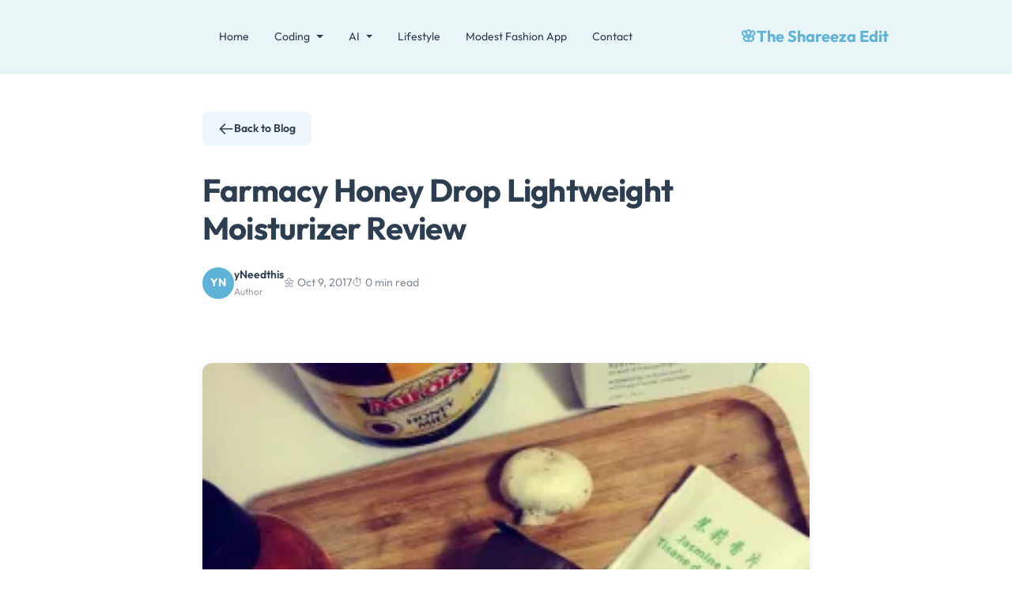

--- FILE ---
content_type: text/html; charset=UTF-8
request_url: https://www.yneedthis.com/2017/10/09/farmacy-honey-drop-lightweight-moisturizer-review/farmacy-honey-drop-lightweight-moisturizer-review/
body_size: 11419
content:
<!DOCTYPE html>
<html lang="en-US">
<head>
    <meta charset="UTF-8">
    <meta name="viewport" content="width=device-width, initial-scale=1">
    <link rel="profile" href="https://gmpg.org/xfn/11">

        <!-- Preconnect to Google AdSense -->
    <link rel="preconnect" href="https://pagead2.googlesyndication.com" crossorigin>
    <link rel="dns-prefetch" href="//pagead2.googlesyndication.com">
    <link rel="dns-prefetch" href="//googleads.g.doubleclick.net">
    <link rel="dns-prefetch" href="//adservice.google.com">
    <meta name='robots' content='index, follow, max-image-preview:large, max-snippet:-1, max-video-preview:-1' />
    <link rel="preload" href="https://www.yneedthis.com/wp-content/themes/insight-blog-theme/fonts/outfit-v11-latin-regular.woff2" as="font" type="font/woff2" crossorigin>
    
	<!-- This site is optimized with the Yoast SEO plugin v26.8 - https://yoast.com/product/yoast-seo-wordpress/ -->
	<title>Farmacy Honey Drop Lightweight Moisturizer Review * The Shareeza Edit</title>
	<link rel="canonical" href="https://www.yneedthis.com/2017/10/09/farmacy-honey-drop-lightweight-moisturizer-review/farmacy-honey-drop-lightweight-moisturizer-review/" />
	<meta property="og:locale" content="en_US" />
	<meta property="og:type" content="article" />
	<meta property="og:title" content="Farmacy Honey Drop Lightweight Moisturizer Review * The Shareeza Edit" />
	<meta property="og:url" content="https://www.yneedthis.com/2017/10/09/farmacy-honey-drop-lightweight-moisturizer-review/farmacy-honey-drop-lightweight-moisturizer-review/" />
	<meta property="og:site_name" content="The Shareeza Edit" />
	<meta property="article:modified_time" content="2017-10-09T15:52:35+00:00" />
	<meta property="og:image" content="https://www.yneedthis.com/2017/10/09/farmacy-honey-drop-lightweight-moisturizer-review/farmacy-honey-drop-lightweight-moisturizer-review" />
	<meta property="og:image:width" content="2340" />
	<meta property="og:image:height" content="1870" />
	<meta property="og:image:type" content="image/jpeg" />
	<meta name="twitter:card" content="summary_large_image" />
	<meta name="twitter:site" content="@yneedthis" />
	<script type="application/ld+json" class="yoast-schema-graph">{"@context":"https://schema.org","@graph":[{"@type":"WebPage","@id":"https://www.yneedthis.com/2017/10/09/farmacy-honey-drop-lightweight-moisturizer-review/farmacy-honey-drop-lightweight-moisturizer-review/","url":"https://www.yneedthis.com/2017/10/09/farmacy-honey-drop-lightweight-moisturizer-review/farmacy-honey-drop-lightweight-moisturizer-review/","name":"Farmacy Honey Drop Lightweight Moisturizer Review * The Shareeza Edit","isPartOf":{"@id":"https://www.yneedthis.com/#website"},"primaryImageOfPage":{"@id":"https://www.yneedthis.com/2017/10/09/farmacy-honey-drop-lightweight-moisturizer-review/farmacy-honey-drop-lightweight-moisturizer-review/#primaryimage"},"image":{"@id":"https://www.yneedthis.com/2017/10/09/farmacy-honey-drop-lightweight-moisturizer-review/farmacy-honey-drop-lightweight-moisturizer-review/#primaryimage"},"thumbnailUrl":"https://i0.wp.com/www.yneedthis.com/wp-content/uploads/2017/10/Farmacy-Honey-Drop-Lightweight-Moisturizer-Review.jpg?fit=2340%2C1870&ssl=1","datePublished":"2017-10-09T15:52:11+00:00","dateModified":"2017-10-09T15:52:35+00:00","breadcrumb":{"@id":"https://www.yneedthis.com/2017/10/09/farmacy-honey-drop-lightweight-moisturizer-review/farmacy-honey-drop-lightweight-moisturizer-review/#breadcrumb"},"inLanguage":"en-US","potentialAction":[{"@type":"ReadAction","target":["https://www.yneedthis.com/2017/10/09/farmacy-honey-drop-lightweight-moisturizer-review/farmacy-honey-drop-lightweight-moisturizer-review/"]}]},{"@type":"ImageObject","inLanguage":"en-US","@id":"https://www.yneedthis.com/2017/10/09/farmacy-honey-drop-lightweight-moisturizer-review/farmacy-honey-drop-lightweight-moisturizer-review/#primaryimage","url":"https://i0.wp.com/www.yneedthis.com/wp-content/uploads/2017/10/Farmacy-Honey-Drop-Lightweight-Moisturizer-Review.jpg?fit=2340%2C1870&ssl=1","contentUrl":"https://i0.wp.com/www.yneedthis.com/wp-content/uploads/2017/10/Farmacy-Honey-Drop-Lightweight-Moisturizer-Review.jpg?fit=2340%2C1870&ssl=1"},{"@type":"BreadcrumbList","@id":"https://www.yneedthis.com/2017/10/09/farmacy-honey-drop-lightweight-moisturizer-review/farmacy-honey-drop-lightweight-moisturizer-review/#breadcrumb","itemListElement":[{"@type":"ListItem","position":1,"name":"Home","item":"https://www.yneedthis.com/"},{"@type":"ListItem","position":2,"name":"FARMACY Honey Drop Lightweight Moisturizer Review","item":"https://www.yneedthis.com/2017/10/09/farmacy-honey-drop-lightweight-moisturizer-review/"},{"@type":"ListItem","position":3,"name":"Farmacy Honey Drop Lightweight Moisturizer Review"}]},{"@type":"WebSite","@id":"https://www.yneedthis.com/#website","url":"https://www.yneedthis.com/","name":"The Shareeza Edit","description":"Sharing my passion","publisher":{"@id":"https://www.yneedthis.com/#/schema/person/07782e63378b80886c7c3e3b36f79cee"},"potentialAction":[{"@type":"SearchAction","target":{"@type":"EntryPoint","urlTemplate":"https://www.yneedthis.com/?s={search_term_string}"},"query-input":{"@type":"PropertyValueSpecification","valueRequired":true,"valueName":"search_term_string"}}],"inLanguage":"en-US"},{"@type":["Person","Organization"],"@id":"https://www.yneedthis.com/#/schema/person/07782e63378b80886c7c3e3b36f79cee","name":"yNeedthis","image":{"@type":"ImageObject","inLanguage":"en-US","@id":"https://www.yneedthis.com/#/schema/person/image/","url":"https://i0.wp.com/www.yneedthis.com/wp-content/uploads/2017/10/Farmacy-Honey-Drop-Lightweight-Moisturizer-Review.jpg?fit=2340%2C1870&ssl=1","contentUrl":"https://i0.wp.com/www.yneedthis.com/wp-content/uploads/2017/10/Farmacy-Honey-Drop-Lightweight-Moisturizer-Review.jpg?fit=2340%2C1870&ssl=1","width":2340,"height":1870,"caption":"yNeedthis"},"logo":{"@id":"https://www.yneedthis.com/#/schema/person/image/"},"description":"I am Shareeza Hussain, a Software Engineer with over 8 years professional experiences."}]}</script>
	<!-- / Yoast SEO plugin. -->


<link rel='dns-prefetch' href='//www.googletagmanager.com' />
<link rel='dns-prefetch' href='//stats.wp.com' />
<link rel='dns-prefetch' href='//widgets.wp.com' />
<link rel='dns-prefetch' href='//s0.wp.com' />
<link rel='dns-prefetch' href='//0.gravatar.com' />
<link rel='dns-prefetch' href='//1.gravatar.com' />
<link rel='dns-prefetch' href='//2.gravatar.com' />
<link rel='preconnect' href='//i0.wp.com' />
<link rel='preconnect' href='//c0.wp.com' />
<link rel="alternate" type="application/rss+xml" title="The Shareeza Edit &raquo; Feed" href="https://www.yneedthis.com/feed/" />
<link rel="alternate" type="application/rss+xml" title="The Shareeza Edit &raquo; Comments Feed" href="https://www.yneedthis.com/comments/feed/" />
    <style id="critical-css">
    :root{--background:#fff;--surface:#ffffff;--text:#2d3e50;--primary-action:#5eb3d6;--secondary-action:#f4a261;--accent-pink:#f5b8d0;--border-color:rgba(94,179,214,0.2);--text-muted:rgba(45,62,80,0.6)}*{margin:0;padding:0;box-sizing:border-box}html{overflow-x:hidden}body{font-family:'Outfit',-apple-system,BlinkMacSystemFont,'Segoe UI',Roboto,sans-serif;font-size:16px;line-height:1.7;color:var(--text);background-color:var(--background);overflow-x:hidden;max-width:100vw}img{max-width:100%;height:auto;display:block}a{color:var(--primary-action);text-decoration:none;transition:all 0.3s ease}
    </style>
    <link rel="alternate" type="application/rss+xml" title="The Shareeza Edit &raquo; Farmacy Honey Drop Lightweight Moisturizer Review Comments Feed" href="https://www.yneedthis.com/2017/10/09/farmacy-honey-drop-lightweight-moisturizer-review/farmacy-honey-drop-lightweight-moisturizer-review/feed/" />
<link rel="alternate" title="oEmbed (JSON)" type="application/json+oembed" href="https://www.yneedthis.com/wp-json/oembed/1.0/embed?url=https%3A%2F%2Fwww.yneedthis.com%2F2017%2F10%2F09%2Ffarmacy-honey-drop-lightweight-moisturizer-review%2Ffarmacy-honey-drop-lightweight-moisturizer-review%2F" />
<link rel="alternate" title="oEmbed (XML)" type="text/xml+oembed" href="https://www.yneedthis.com/wp-json/oembed/1.0/embed?url=https%3A%2F%2Fwww.yneedthis.com%2F2017%2F10%2F09%2Ffarmacy-honey-drop-lightweight-moisturizer-review%2Ffarmacy-honey-drop-lightweight-moisturizer-review%2F&#038;format=xml" />
<style id='wp-img-auto-sizes-contain-inline-css'>
img:is([sizes=auto i],[sizes^="auto," i]){contain-intrinsic-size:3000px 1500px}
/*# sourceURL=wp-img-auto-sizes-contain-inline-css */
</style>
<style id='wp-block-library-inline-css'>
:root{--wp-block-synced-color:#7a00df;--wp-block-synced-color--rgb:122,0,223;--wp-bound-block-color:var(--wp-block-synced-color);--wp-editor-canvas-background:#ddd;--wp-admin-theme-color:#007cba;--wp-admin-theme-color--rgb:0,124,186;--wp-admin-theme-color-darker-10:#006ba1;--wp-admin-theme-color-darker-10--rgb:0,107,160.5;--wp-admin-theme-color-darker-20:#005a87;--wp-admin-theme-color-darker-20--rgb:0,90,135;--wp-admin-border-width-focus:2px}@media (min-resolution:192dpi){:root{--wp-admin-border-width-focus:1.5px}}.wp-element-button{cursor:pointer}:root .has-very-light-gray-background-color{background-color:#eee}:root .has-very-dark-gray-background-color{background-color:#313131}:root .has-very-light-gray-color{color:#eee}:root .has-very-dark-gray-color{color:#313131}:root .has-vivid-green-cyan-to-vivid-cyan-blue-gradient-background{background:linear-gradient(135deg,#00d084,#0693e3)}:root .has-purple-crush-gradient-background{background:linear-gradient(135deg,#34e2e4,#4721fb 50%,#ab1dfe)}:root .has-hazy-dawn-gradient-background{background:linear-gradient(135deg,#faaca8,#dad0ec)}:root .has-subdued-olive-gradient-background{background:linear-gradient(135deg,#fafae1,#67a671)}:root .has-atomic-cream-gradient-background{background:linear-gradient(135deg,#fdd79a,#004a59)}:root .has-nightshade-gradient-background{background:linear-gradient(135deg,#330968,#31cdcf)}:root .has-midnight-gradient-background{background:linear-gradient(135deg,#020381,#2874fc)}:root{--wp--preset--font-size--normal:16px;--wp--preset--font-size--huge:42px}.has-regular-font-size{font-size:1em}.has-larger-font-size{font-size:2.625em}.has-normal-font-size{font-size:var(--wp--preset--font-size--normal)}.has-huge-font-size{font-size:var(--wp--preset--font-size--huge)}.has-text-align-center{text-align:center}.has-text-align-left{text-align:left}.has-text-align-right{text-align:right}.has-fit-text{white-space:nowrap!important}#end-resizable-editor-section{display:none}.aligncenter{clear:both}.items-justified-left{justify-content:flex-start}.items-justified-center{justify-content:center}.items-justified-right{justify-content:flex-end}.items-justified-space-between{justify-content:space-between}.screen-reader-text{border:0;clip-path:inset(50%);height:1px;margin:-1px;overflow:hidden;padding:0;position:absolute;width:1px;word-wrap:normal!important}.screen-reader-text:focus{background-color:#ddd;clip-path:none;color:#444;display:block;font-size:1em;height:auto;left:5px;line-height:normal;padding:15px 23px 14px;text-decoration:none;top:5px;width:auto;z-index:100000}html :where(.has-border-color){border-style:solid}html :where([style*=border-top-color]){border-top-style:solid}html :where([style*=border-right-color]){border-right-style:solid}html :where([style*=border-bottom-color]){border-bottom-style:solid}html :where([style*=border-left-color]){border-left-style:solid}html :where([style*=border-width]){border-style:solid}html :where([style*=border-top-width]){border-top-style:solid}html :where([style*=border-right-width]){border-right-style:solid}html :where([style*=border-bottom-width]){border-bottom-style:solid}html :where([style*=border-left-width]){border-left-style:solid}html :where(img[class*=wp-image-]){height:auto;max-width:100%}:where(figure){margin:0 0 1em}html :where(.is-position-sticky){--wp-admin--admin-bar--position-offset:var(--wp-admin--admin-bar--height,0px)}@media screen and (max-width:600px){html :where(.is-position-sticky){--wp-admin--admin-bar--position-offset:0px}}

/*# sourceURL=wp-block-library-inline-css */
</style><style id='global-styles-inline-css'>
:root{--wp--preset--aspect-ratio--square: 1;--wp--preset--aspect-ratio--4-3: 4/3;--wp--preset--aspect-ratio--3-4: 3/4;--wp--preset--aspect-ratio--3-2: 3/2;--wp--preset--aspect-ratio--2-3: 2/3;--wp--preset--aspect-ratio--16-9: 16/9;--wp--preset--aspect-ratio--9-16: 9/16;--wp--preset--color--black: #000000;--wp--preset--color--cyan-bluish-gray: #abb8c3;--wp--preset--color--white: #ffffff;--wp--preset--color--pale-pink: #f78da7;--wp--preset--color--vivid-red: #cf2e2e;--wp--preset--color--luminous-vivid-orange: #ff6900;--wp--preset--color--luminous-vivid-amber: #fcb900;--wp--preset--color--light-green-cyan: #7bdcb5;--wp--preset--color--vivid-green-cyan: #00d084;--wp--preset--color--pale-cyan-blue: #8ed1fc;--wp--preset--color--vivid-cyan-blue: #0693e3;--wp--preset--color--vivid-purple: #9b51e0;--wp--preset--gradient--vivid-cyan-blue-to-vivid-purple: linear-gradient(135deg,rgb(6,147,227) 0%,rgb(155,81,224) 100%);--wp--preset--gradient--light-green-cyan-to-vivid-green-cyan: linear-gradient(135deg,rgb(122,220,180) 0%,rgb(0,208,130) 100%);--wp--preset--gradient--luminous-vivid-amber-to-luminous-vivid-orange: linear-gradient(135deg,rgb(252,185,0) 0%,rgb(255,105,0) 100%);--wp--preset--gradient--luminous-vivid-orange-to-vivid-red: linear-gradient(135deg,rgb(255,105,0) 0%,rgb(207,46,46) 100%);--wp--preset--gradient--very-light-gray-to-cyan-bluish-gray: linear-gradient(135deg,rgb(238,238,238) 0%,rgb(169,184,195) 100%);--wp--preset--gradient--cool-to-warm-spectrum: linear-gradient(135deg,rgb(74,234,220) 0%,rgb(151,120,209) 20%,rgb(207,42,186) 40%,rgb(238,44,130) 60%,rgb(251,105,98) 80%,rgb(254,248,76) 100%);--wp--preset--gradient--blush-light-purple: linear-gradient(135deg,rgb(255,206,236) 0%,rgb(152,150,240) 100%);--wp--preset--gradient--blush-bordeaux: linear-gradient(135deg,rgb(254,205,165) 0%,rgb(254,45,45) 50%,rgb(107,0,62) 100%);--wp--preset--gradient--luminous-dusk: linear-gradient(135deg,rgb(255,203,112) 0%,rgb(199,81,192) 50%,rgb(65,88,208) 100%);--wp--preset--gradient--pale-ocean: linear-gradient(135deg,rgb(255,245,203) 0%,rgb(182,227,212) 50%,rgb(51,167,181) 100%);--wp--preset--gradient--electric-grass: linear-gradient(135deg,rgb(202,248,128) 0%,rgb(113,206,126) 100%);--wp--preset--gradient--midnight: linear-gradient(135deg,rgb(2,3,129) 0%,rgb(40,116,252) 100%);--wp--preset--font-size--small: 13px;--wp--preset--font-size--medium: 20px;--wp--preset--font-size--large: 36px;--wp--preset--font-size--x-large: 42px;--wp--preset--spacing--20: 0.44rem;--wp--preset--spacing--30: 0.67rem;--wp--preset--spacing--40: 1rem;--wp--preset--spacing--50: 1.5rem;--wp--preset--spacing--60: 2.25rem;--wp--preset--spacing--70: 3.38rem;--wp--preset--spacing--80: 5.06rem;--wp--preset--shadow--natural: 6px 6px 9px rgba(0, 0, 0, 0.2);--wp--preset--shadow--deep: 12px 12px 50px rgba(0, 0, 0, 0.4);--wp--preset--shadow--sharp: 6px 6px 0px rgba(0, 0, 0, 0.2);--wp--preset--shadow--outlined: 6px 6px 0px -3px rgb(255, 255, 255), 6px 6px rgb(0, 0, 0);--wp--preset--shadow--crisp: 6px 6px 0px rgb(0, 0, 0);}:where(.is-layout-flex){gap: 0.5em;}:where(.is-layout-grid){gap: 0.5em;}body .is-layout-flex{display: flex;}.is-layout-flex{flex-wrap: wrap;align-items: center;}.is-layout-flex > :is(*, div){margin: 0;}body .is-layout-grid{display: grid;}.is-layout-grid > :is(*, div){margin: 0;}:where(.wp-block-columns.is-layout-flex){gap: 2em;}:where(.wp-block-columns.is-layout-grid){gap: 2em;}:where(.wp-block-post-template.is-layout-flex){gap: 1.25em;}:where(.wp-block-post-template.is-layout-grid){gap: 1.25em;}.has-black-color{color: var(--wp--preset--color--black) !important;}.has-cyan-bluish-gray-color{color: var(--wp--preset--color--cyan-bluish-gray) !important;}.has-white-color{color: var(--wp--preset--color--white) !important;}.has-pale-pink-color{color: var(--wp--preset--color--pale-pink) !important;}.has-vivid-red-color{color: var(--wp--preset--color--vivid-red) !important;}.has-luminous-vivid-orange-color{color: var(--wp--preset--color--luminous-vivid-orange) !important;}.has-luminous-vivid-amber-color{color: var(--wp--preset--color--luminous-vivid-amber) !important;}.has-light-green-cyan-color{color: var(--wp--preset--color--light-green-cyan) !important;}.has-vivid-green-cyan-color{color: var(--wp--preset--color--vivid-green-cyan) !important;}.has-pale-cyan-blue-color{color: var(--wp--preset--color--pale-cyan-blue) !important;}.has-vivid-cyan-blue-color{color: var(--wp--preset--color--vivid-cyan-blue) !important;}.has-vivid-purple-color{color: var(--wp--preset--color--vivid-purple) !important;}.has-black-background-color{background-color: var(--wp--preset--color--black) !important;}.has-cyan-bluish-gray-background-color{background-color: var(--wp--preset--color--cyan-bluish-gray) !important;}.has-white-background-color{background-color: var(--wp--preset--color--white) !important;}.has-pale-pink-background-color{background-color: var(--wp--preset--color--pale-pink) !important;}.has-vivid-red-background-color{background-color: var(--wp--preset--color--vivid-red) !important;}.has-luminous-vivid-orange-background-color{background-color: var(--wp--preset--color--luminous-vivid-orange) !important;}.has-luminous-vivid-amber-background-color{background-color: var(--wp--preset--color--luminous-vivid-amber) !important;}.has-light-green-cyan-background-color{background-color: var(--wp--preset--color--light-green-cyan) !important;}.has-vivid-green-cyan-background-color{background-color: var(--wp--preset--color--vivid-green-cyan) !important;}.has-pale-cyan-blue-background-color{background-color: var(--wp--preset--color--pale-cyan-blue) !important;}.has-vivid-cyan-blue-background-color{background-color: var(--wp--preset--color--vivid-cyan-blue) !important;}.has-vivid-purple-background-color{background-color: var(--wp--preset--color--vivid-purple) !important;}.has-black-border-color{border-color: var(--wp--preset--color--black) !important;}.has-cyan-bluish-gray-border-color{border-color: var(--wp--preset--color--cyan-bluish-gray) !important;}.has-white-border-color{border-color: var(--wp--preset--color--white) !important;}.has-pale-pink-border-color{border-color: var(--wp--preset--color--pale-pink) !important;}.has-vivid-red-border-color{border-color: var(--wp--preset--color--vivid-red) !important;}.has-luminous-vivid-orange-border-color{border-color: var(--wp--preset--color--luminous-vivid-orange) !important;}.has-luminous-vivid-amber-border-color{border-color: var(--wp--preset--color--luminous-vivid-amber) !important;}.has-light-green-cyan-border-color{border-color: var(--wp--preset--color--light-green-cyan) !important;}.has-vivid-green-cyan-border-color{border-color: var(--wp--preset--color--vivid-green-cyan) !important;}.has-pale-cyan-blue-border-color{border-color: var(--wp--preset--color--pale-cyan-blue) !important;}.has-vivid-cyan-blue-border-color{border-color: var(--wp--preset--color--vivid-cyan-blue) !important;}.has-vivid-purple-border-color{border-color: var(--wp--preset--color--vivid-purple) !important;}.has-vivid-cyan-blue-to-vivid-purple-gradient-background{background: var(--wp--preset--gradient--vivid-cyan-blue-to-vivid-purple) !important;}.has-light-green-cyan-to-vivid-green-cyan-gradient-background{background: var(--wp--preset--gradient--light-green-cyan-to-vivid-green-cyan) !important;}.has-luminous-vivid-amber-to-luminous-vivid-orange-gradient-background{background: var(--wp--preset--gradient--luminous-vivid-amber-to-luminous-vivid-orange) !important;}.has-luminous-vivid-orange-to-vivid-red-gradient-background{background: var(--wp--preset--gradient--luminous-vivid-orange-to-vivid-red) !important;}.has-very-light-gray-to-cyan-bluish-gray-gradient-background{background: var(--wp--preset--gradient--very-light-gray-to-cyan-bluish-gray) !important;}.has-cool-to-warm-spectrum-gradient-background{background: var(--wp--preset--gradient--cool-to-warm-spectrum) !important;}.has-blush-light-purple-gradient-background{background: var(--wp--preset--gradient--blush-light-purple) !important;}.has-blush-bordeaux-gradient-background{background: var(--wp--preset--gradient--blush-bordeaux) !important;}.has-luminous-dusk-gradient-background{background: var(--wp--preset--gradient--luminous-dusk) !important;}.has-pale-ocean-gradient-background{background: var(--wp--preset--gradient--pale-ocean) !important;}.has-electric-grass-gradient-background{background: var(--wp--preset--gradient--electric-grass) !important;}.has-midnight-gradient-background{background: var(--wp--preset--gradient--midnight) !important;}.has-small-font-size{font-size: var(--wp--preset--font-size--small) !important;}.has-medium-font-size{font-size: var(--wp--preset--font-size--medium) !important;}.has-large-font-size{font-size: var(--wp--preset--font-size--large) !important;}.has-x-large-font-size{font-size: var(--wp--preset--font-size--x-large) !important;}
/*# sourceURL=global-styles-inline-css */
</style>

<style id='classic-theme-styles-inline-css'>
/*! This file is auto-generated */
.wp-block-button__link{color:#fff;background-color:#32373c;border-radius:9999px;box-shadow:none;text-decoration:none;padding:calc(.667em + 2px) calc(1.333em + 2px);font-size:1.125em}.wp-block-file__button{background:#32373c;color:#fff;text-decoration:none}
/*# sourceURL=/wp-includes/css/classic-themes.min.css */
</style>
<link rel='stylesheet' id='contact-form-7-css' href='https://www.yneedthis.com/wp-content/plugins/contact-form-7/includes/css/styles.css' media='all' />
<link rel='stylesheet' id='jetpack_likes-css' href='https://c0.wp.com/p/jetpack/15.4/modules/likes/style.css' media='all' />
<link rel='stylesheet' id='bootstrap-custom-css' href='https://www.yneedthis.com/wp-content/themes/insight-blog-theme/css/bootstrap-custom.min.css' media='all' />
<link rel='stylesheet' id='insight-blog-fonts-css' href='https://www.yneedthis.com/wp-content/themes/insight-blog-theme/css/fonts.css' media='all' />
<link rel='stylesheet' id='insight-blog-style-css' href='https://www.yneedthis.com/wp-content/themes/insight-blog-theme/style.css' media='all' />

<!-- Google tag (gtag.js) snippet added by Site Kit -->
<!-- Google Analytics snippet added by Site Kit -->
<script defer src="https://www.googletagmanager.com/gtag/js?id=GT-PHR63MN" id="google_gtagjs-js" async></script>
<script id="google_gtagjs-js-after">
window.dataLayer = window.dataLayer || [];function gtag(){dataLayer.push(arguments);}
gtag("set","linker",{"domains":["www.yneedthis.com"]});
gtag("js", new Date());
gtag("set", "developer_id.dZTNiMT", true);
gtag("config", "GT-PHR63MN");
 window._googlesitekit = window._googlesitekit || {}; window._googlesitekit.throttledEvents = []; window._googlesitekit.gtagEvent = (name, data) => { var key = JSON.stringify( { name, data } ); if ( !! window._googlesitekit.throttledEvents[ key ] ) { return; } window._googlesitekit.throttledEvents[ key ] = true; setTimeout( () => { delete window._googlesitekit.throttledEvents[ key ]; }, 5 ); gtag( "event", name, { ...data, event_source: "site-kit" } ); }; 
//# sourceURL=google_gtagjs-js-after
</script>
<link rel="https://api.w.org/" href="https://www.yneedthis.com/wp-json/" /><link rel="alternate" title="JSON" type="application/json" href="https://www.yneedthis.com/wp-json/wp/v2/media/4445" /><link rel="EditURI" type="application/rsd+xml" title="RSD" href="https://www.yneedthis.com/xmlrpc.php?rsd" />
<meta name="generator" content="WordPress 6.9" />
<link rel='shortlink' href='https://wp.me/a94Pw6-19H' />
<meta name="generator" content="Site Kit by Google 1.170.0" /><meta name="keywords" content="fashion, beauty, styles, reviews, makeup, skincare, ootd, sales, beautyblogger, fashionblogger, blogger, beautyreview, fashion, lifestyles, styleguide, trends, stylestrends, hijabstyles, hijab, muslimblogger, hijabi, salesupdate" />

<meta name="google-site-verification" content="1KX_n5yvc62zQpCdTZzLoKY4iKBWKCThVrnqLZi0gGo" />
<meta name="msvalidate.01" content="7BB30C77C56042AC76078C6C82491CC3" />
<script async src="https://pagead2.googlesyndication.com/pagead/js/adsbygoogle.js?client=ca-pub-2320785190455567"
     crossorigin="anonymous"></script>

<script id="mcjs">!function(c,h,i,m,p){m=c.createElement(h),p=c.getElementsByTagName(h)[0],m.async=1,m.src=i,p.parentNode.insertBefore(m,p)}(document,"script","https://chimpstatic.com/mcjs-connected/js/users/da938801ededf96621bae5eeb/17bd9cb616f352f02c947dafe.js");</script>

<!-- Global Site Tag (gtag.js) - Google Analytics -->
<script async src="https://www.googletagmanager.com/gtag/js?id=UA-104711373-1"></script>
<script>
  window.dataLayer = window.dataLayer || [];
  function gtag(){dataLayer.push(arguments);}
  gtag('js', new Date());

  gtag('config', 'UA-104711373-1');
</script>
	<style>img#wpstats{display:none}</style>
		
<!-- Google AdSense meta tags added by Site Kit -->
<meta name="google-adsense-platform-account" content="ca-host-pub-2644536267352236">
<meta name="google-adsense-platform-domain" content="sitekit.withgoogle.com">
<!-- End Google AdSense meta tags added by Site Kit -->
<link rel="icon" href="https://i0.wp.com/www.yneedthis.com/wp-content/uploads/2026/01/cropped-Screenshot-2026-01-20-at-3.45.09-PM.png?fit=32%2C32&#038;ssl=1" sizes="32x32" />
<link rel="icon" href="https://i0.wp.com/www.yneedthis.com/wp-content/uploads/2026/01/cropped-Screenshot-2026-01-20-at-3.45.09-PM.png?fit=192%2C192&#038;ssl=1" sizes="192x192" />
<link rel="apple-touch-icon" href="https://i0.wp.com/www.yneedthis.com/wp-content/uploads/2026/01/cropped-Screenshot-2026-01-20-at-3.45.09-PM.png?fit=180%2C180&#038;ssl=1" />
<meta name="msapplication-TileImage" content="https://i0.wp.com/www.yneedthis.com/wp-content/uploads/2026/01/cropped-Screenshot-2026-01-20-at-3.45.09-PM.png?fit=270%2C270&#038;ssl=1" />
    <style id="insight-blog-customizer-css">
        :root {
            --primary-action: #5eb3d6;
            --secondary-action: #5ee1ed;
            --accent-pink: #f5b8d0;
            --text: #2d3e50;
            --background: #ffffff;
            --surface: #ffffff;
            --border-color: rgba(94, 179, 214, 0.2);
            --text-muted: rgba(45, 62, 80, 0.6);
        }

        body {
            font-family: 'Outfit', -apple-system, BlinkMacSystemFont, 'Segoe UI', Roboto, sans-serif;
            font-size: 16px;
        }

        h1, h2, h3, h4, h5, h6,
        .site-title,
        .featured-title,
        .section-title,
        .entry-title,
        .newsletter-title {
            font-family: 'Outfit', -apple-system, BlinkMacSystemFont, 'Segoe UI', Roboto, sans-serif;
        }

        .site-header {
            background-color: rgba(232, 244, 248, 0.9);
        }

        .site-container,
        .content-wrapper,
        .header-inner {
            max-width: 1200px;
        }

            </style>
    </head>

<body class="attachment wp-singular attachment-template-default single single-attachment postid-4445 attachmentid-4445 attachment-jpeg wp-embed-responsive wp-theme-insight-blog-theme">

<a class="skip-link screen-reader-text" href="#content">
    Skip to content</a>

<div id="page" class="site">

    <!-- Header & Navigation -->
    <header id="masthead" class="site-header">
        <nav class="navbar navbar-expand-lg">
            <div class="container-fluid" style="max-width: 1024px;">

                
                <button class="navbar-toggler" type="button" data-bs-toggle="collapse" data-bs-target="#navbarNav" aria-controls="navbarNav" aria-expanded="false" aria-label="Toggle navigation">
                    <img src="https://www.yneedthis.com/wp-content/themes/insight-blog-theme/image/hamburger.svg" alt="Menu" class="hamburger-icon" />
                </button>

                <div class="collapse navbar-collapse" id="navbarNav">
                    <ul id="menu-primary" class="navbar-nav me-auto"><li class="menu-item menu-item-type-custom menu-item-object-custom menu-item-home nav-item menu-item-481"><a target="_blank" href="https://www.yneedthis.com/" class="nav-link">Home</a></li>
<li class="menu-item menu-item-type-taxonomy menu-item-object-category menu-item-has-children nav-item menu-item-5974 dropdown"><a href="https://www.yneedthis.com/category/coding/" class="nav-link dropdown-toggle" data-bs-toggle="dropdown" aria-expanded="false" role="button">Coding</a>
<ul class="dropdown-menu">
	<li class="menu-item menu-item-type-taxonomy menu-item-object-category nav-item menu-item-5975"><a href="https://www.yneedthis.com/category/coding/databases/" class="dropdown-item">MySQL &amp; Databases</a></li>
</ul>
</li>
<li class="menu-item menu-item-type-taxonomy menu-item-object-category menu-item-has-children nav-item menu-item-5976 dropdown"><a href="https://www.yneedthis.com/category/artificial-intelligence/" class="nav-link dropdown-toggle" data-bs-toggle="dropdown" aria-expanded="false" role="button">AI</a>
<ul class="dropdown-menu">
	<li class="menu-item menu-item-type-taxonomy menu-item-object-category nav-item menu-item-5977"><a href="https://www.yneedthis.com/category/artificial-intelligence/ai-tools/" class="dropdown-item">AI Tools</a></li>
	<li class="menu-item menu-item-type-taxonomy menu-item-object-category nav-item menu-item-5978"><a href="https://www.yneedthis.com/category/artificial-intelligence/using-ai-in-development/" class="dropdown-item">Using AI in Development</a></li>
</ul>
</li>
<li class="menu-item menu-item-type-taxonomy menu-item-object-category nav-item menu-item-252"><a href="https://www.yneedthis.com/category/beauty/" class="nav-link">Lifestyle</a></li>
<li class="menu-item menu-item-type-custom menu-item-object-custom nav-item menu-item-5632"><a href="https://www.yneedthis.com/shop/" class="nav-link">Modest Fashion App</a></li>
<li class="menu-item menu-item-type-post_type menu-item-object-page nav-item menu-item-5392"><a href="https://www.yneedthis.com/contact/" class="nav-link">Contact</a></li>
</ul>                </div>

                                    <!-- Single Post Branding -->
                    <div class="single-post-branding navbar-brand">
                        <span class="brand-emoji">🌸</span>
                        <span class="brand-name">The Shareeza Edit</span>
                    </div>
                
            </div>
        </nav>
    </header>

    
    <div id="content" class="site-content">

<!-- Article Page -->
<article class="py-12 px-6">
    
    <div class="max-w-3xl mx-auto">

        <!-- Back Button -->
        <div class="mb-8">
            <a href="https://www.yneedthis.com/" class="back-to-blog">
                <svg width="20" height="20" fill="none" stroke="currentColor" viewBox="0 0 24 24">
                    <path stroke-linecap="round" stroke-linejoin="round" stroke-width="2" d="M10 19l-7-7m0 0l7-7m-7 7h18"></path>
                </svg>
                <span>Back to Blog</span>
            </a>
        </div>

        <!-- Category Badge -->
        <div class="mb-8">
                    </div>

        <!-- Article Title -->
        <h1 class="entry-title" style="font-size: 2.5rem; font-weight: 700; line-height: 1.2; margin-bottom: 1.5rem; color: var(--text);">
            Farmacy Honey Drop Lightweight Moisturizer Review        </h1>

        <!-- Author & Meta Info -->
        <div class="flex flex-wrap items-center gap-6 pb-8 mb-4 border-b" style="border-color: var(--border-color);">
            <div class="author-info">
                    <div class="author-avatar">
        <span>YN</span>
    </div>
                    <div>
                    <div class="author-name" style="font-size: 0.875rem; font-weight: 600;">
                        yNeedthis                    </div>
                    <div class="author-role" style="font-size: 0.75rem; color: rgba(45, 62, 80, 0.5);">
                        Author                    </div>
                </div>
            </div>
            
            <div class="post-meta-items">
                <span>🌼 Oct 9, 2017</span>
                <span><span class="reading-time">⏱️ 0 min read</span></span>
            </div>
        </div>

        <!-- Featured Image -->
                    <div class="aspect-video rounded-3xl overflow-hidden mb-12 relative" style="background: #d0ebf5;">
                <div class="absolute inset-0 flex items-center justify-center">
                    <svg class="w-24 h-24" style="color: rgba(94, 179, 214, 0.3);" fill="none" stroke="currentColor" viewBox="0 0 24 24">
                        <path stroke-linecap="round" stroke-linejoin="round" stroke-width="1.5" d="M4 16l4.586-4.586a2 2 0 012.828 0L16 16m-2-2l1.586-1.586a2 2 0 012.828 0L20 14m-6-6h.01M6 20h12a2 2 0 002-2V6a2 2 0 00-2-2H6a2 2 0 00-2 2v12a2 2 0 002 2z"></path>
                    </svg>
                </div>
            </div>
        
        <!-- Article Content -->
        <div class="article-content prose prose-lg max-w-none">
            <p class="attachment"><a href="https://i0.wp.com/www.yneedthis.com/wp-content/uploads/2017/10/Farmacy-Honey-Drop-Lightweight-Moisturizer-Review.jpg?ssl=1"><img fetchpriority="high" decoding="async" width="300" height="240" src="https://i0.wp.com/www.yneedthis.com/wp-content/uploads/2017/10/Farmacy-Honey-Drop-Lightweight-Moisturizer-Review.jpg?fit=300%2C240&amp;ssl=1" class="attachment-medium size-medium" alt="Farmacy Honey Drop Lightweight Moisturizer Review" srcset="https://i0.wp.com/www.yneedthis.com/wp-content/uploads/2017/10/Farmacy-Honey-Drop-Lightweight-Moisturizer-Review.jpg?w=2340&amp;ssl=1 2340w, https://i0.wp.com/www.yneedthis.com/wp-content/uploads/2017/10/Farmacy-Honey-Drop-Lightweight-Moisturizer-Review.jpg?resize=300%2C240&amp;ssl=1 300w, https://i0.wp.com/www.yneedthis.com/wp-content/uploads/2017/10/Farmacy-Honey-Drop-Lightweight-Moisturizer-Review.jpg?resize=768%2C614&amp;ssl=1 768w, https://i0.wp.com/www.yneedthis.com/wp-content/uploads/2017/10/Farmacy-Honey-Drop-Lightweight-Moisturizer-Review.jpg?resize=1024%2C818&amp;ssl=1 1024w, https://i0.wp.com/www.yneedthis.com/wp-content/uploads/2017/10/Farmacy-Honey-Drop-Lightweight-Moisturizer-Review.jpg?w=1600&amp;ssl=1 1600w" sizes="(max-width: 300px) 100vw, 300px" data-attachment-id="4445" data-permalink="https://www.yneedthis.com/2017/10/09/farmacy-honey-drop-lightweight-moisturizer-review/farmacy-honey-drop-lightweight-moisturizer-review/" data-orig-file="https://i0.wp.com/www.yneedthis.com/wp-content/uploads/2017/10/Farmacy-Honey-Drop-Lightweight-Moisturizer-Review.jpg?fit=2340%2C1870&amp;ssl=1" data-orig-size="2340,1870" data-comments-opened="1" data-image-meta="{&quot;aperture&quot;:&quot;2&quot;,&quot;credit&quot;:&quot;&quot;,&quot;camera&quot;:&quot;Moto G (4)&quot;,&quot;caption&quot;:&quot;&quot;,&quot;created_timestamp&quot;:&quot;1507545862&quot;,&quot;copyright&quot;:&quot;&quot;,&quot;focal_length&quot;:&quot;3.64&quot;,&quot;iso&quot;:&quot;640&quot;,&quot;shutter_speed&quot;:&quot;0.066666666666667&quot;,&quot;title&quot;:&quot;&quot;,&quot;orientation&quot;:&quot;0&quot;}" data-image-title="Farmacy Honey Drop Lightweight Moisturizer Review" data-image-description="" data-image-caption="" data-medium-file="https://i0.wp.com/www.yneedthis.com/wp-content/uploads/2017/10/Farmacy-Honey-Drop-Lightweight-Moisturizer-Review.jpg?fit=300%2C240&amp;ssl=1" data-large-file="https://i0.wp.com/www.yneedthis.com/wp-content/uploads/2017/10/Farmacy-Honey-Drop-Lightweight-Moisturizer-Review.jpg?fit=800%2C639&amp;ssl=1" /></a></p>
        </div>

        <!-- Share & Tags -->
        <div class="mt-12 pt-8 border-t" style="border-color: var(--border-color);">
            <div class="flex flex-wrap items-center justify-between gap-6">
                                
                <div class="flex items-center gap-3">
                    <span class="text-sm font-medium" style="color: var(--text-muted);">Share:</span>
                    <a href="https://twitter.com/intent/tweet?url=https%3A%2F%2Fwww.yneedthis.com%2F2017%2F10%2F09%2Ffarmacy-honey-drop-lightweight-moisturizer-review%2Ffarmacy-honey-drop-lightweight-moisturizer-review%2F&text=Farmacy+Honey+Drop+Lightweight+Moisturizer+Review" 
                       target="_blank" 
                       class="social-link">
                        <svg class="w-4 h-4" fill="currentColor" viewBox="0 0 24 24">
                            <path d="M23 3a10.9 10.9 0 01-3.14 1.53 4.48 4.48 0 00-7.86 3v1A10.66 10.66 0 013 4s-4 9 5 13a11.64 11.64 0 01-7 2c9 5 20 0 20-11.5a4.5 4.5 0 00-.08-.83A7.72 7.72 0 0023 3z"></path>
                        </svg>
                    </a>
                    <a href="https://www.linkedin.com/shareArticle?mini=true&url=https%3A%2F%2Fwww.yneedthis.com%2F2017%2F10%2F09%2Ffarmacy-honey-drop-lightweight-moisturizer-review%2Ffarmacy-honey-drop-lightweight-moisturizer-review%2F" 
                       target="_blank" 
                       class="social-link">
                        <svg class="w-4 h-4" fill="currentColor" viewBox="0 0 24 24">
                            <path d="M16 8a6 6 0 016 6v7h-4v-7a2 2 0 00-2-2 2 2 0 00-2 2v7h-4v-7a6 6 0 016-6zM2 9h4v12H2z"></path>
                            <circle cx="4" cy="4" r="2"></circle>
                        </svg>
                    </a>
                </div>
            </div>
        </div>

        <!-- Author Bio -->
        <div class="author-bio mt-12 p-8 rounded-2xl border" style="background: rgba(208, 235, 245, 0.3); border-color: var(--border-color);">
            <div class="flex items-start gap-4">
                <div class="author-avatar" style="width: 4rem; height: 4rem; font-size: 1.25rem;">
                    <span>YN</span>
                </div>
                <div>
                    <h3 class="text-lg font-bold mb-2" style="color: var(--text);">
                        yNeedthis                    </h3>
                    <p class="text-sm mb-3" style="color: var(--text-muted);">
                        I am Shareeza Hussain, a Software Engineer with over 8 years professional experiences.                    </p>
                    <div class="flex gap-2">
                        <a href="https://www.yneedthis.com/author/yneedthis_pnce3e/" 
                           class="text-sm font-medium transition-opacity hover:opacity-70" 
                           style="color: var(--primary-action);">
                            More posts →
                        </a>
                    </div>
                </div>
            </div>
        </div>

    </div>
    
    </article>

<!-- Related Articles -->

<!-- Comments -->
    <div class="max-w-3xl mx-auto px-6 pb-12">
        
<div id="comments" class="comments-area">

    	<div id="respond" class="comment-respond">
		<h3 id="reply-title" class="comment-reply-title">Leave a Reply <small><a rel="nofollow" id="cancel-comment-reply-link" href="/2017/10/09/farmacy-honey-drop-lightweight-moisturizer-review/farmacy-honey-drop-lightweight-moisturizer-review/#respond" style="display:none;">Cancel reply</a></small></h3><form action="https://www.yneedthis.com/wp-comments-post.php" method="post" id="commentform" class="comment-form"><p class="comment-notes"><span id="email-notes">Your email address will not be published.</span> <span class="required-field-message">Required fields are marked <span class="required">*</span></span></p><p class="comment-form-comment"><label for="comment">Comment <span class="required">*</span></label> <textarea id="comment" name="comment" cols="45" rows="8" maxlength="65525" required></textarea></p><p class="comment-form-author"><label for="author">Name <span class="required">*</span></label> <input id="author" name="author" type="text" value="" size="30" maxlength="245" autocomplete="name" required /></p>
<p class="comment-form-email"><label for="email">Email <span class="required">*</span></label> <input id="email" name="email" type="email" value="" size="30" maxlength="100" aria-describedby="email-notes" autocomplete="email" required /></p>
<p class="comment-form-url"><label for="url">Website</label> <input id="url" name="url" type="url" value="" size="30" maxlength="200" autocomplete="url" /></p>
<p class="form-submit"><input name="submit" type="submit" id="submit" class="submit" value="Post Comment" /> <input type='hidden' name='comment_post_ID' value='4445' id='comment_post_ID' />
<input type='hidden' name='comment_parent' id='comment_parent' value='0' />
</p><p style="display: none;"><input type="hidden" id="akismet_comment_nonce" name="akismet_comment_nonce" value="ac66662ed3" /></p><p style="display: none !important;" class="akismet-fields-container" data-prefix="ak_"><label>&#916;<textarea name="ak_hp_textarea" cols="45" rows="8" maxlength="100"></textarea></label><input type="hidden" id="ak_js_1" name="ak_js" value="157"/><script>document.getElementById( "ak_js_1" ).setAttribute( "value", ( new Date() ).getTime() );</script></p></form>	</div><!-- #respond -->
	
</div>
    </div>

    </div><!-- #content -->

    <!-- Footer -->
    <footer id="colophon" class="site-footer">
        <div class="footer-content">

            
            
            
                            <!-- Default footer content if no widgets -->
                                <div class="footer-widgets columns-3">
                    <div class="footer-widget-area">
                        <section class="footer-widget footer-about-widget">
                                                        <h2 class="widget-title">
                                <span>🌸</span>
                                The Shareeza Edit                            </h2>
                            <p>Sharing my passion</p>
                                                    </section>
                    </div>

                    <div class="footer-widget-area">
                        <section class="footer-widget">
                            <h2 class="widget-title">Categories</h2>
                            <ul>
                                                                    <li>
                                        <a href="https://www.yneedthis.com/category/artificial-intelligence/">
                                            AI                                        </a>
                                    </li>
                                                                    <li>
                                        <a href="https://www.yneedthis.com/category/artificial-intelligence/ai-tools/">
                                            AI Tools                                        </a>
                                    </li>
                                                                    <li>
                                        <a href="https://www.yneedthis.com/category/beauty/">
                                            Beauty                                        </a>
                                    </li>
                                                                    <li>
                                        <a href="https://www.yneedthis.com/category/coding/">
                                            Coding                                        </a>
                                    </li>
                                                                    <li>
                                        <a href="https://www.yneedthis.com/category/fashion/">
                                            Fashion                                        </a>
                                    </li>
                                                            </ul>
                        </section>
                    </div>

                    <div class="footer-widget-area">
                        <section class="footer-widget">
                            <h2 class="widget-title">Quick Links</h2>
                            <ul>
                                <li><a href="https://www.yneedthis.com/">Home</a></li>
                                <li><a href="https://www.yneedthis.com/about">About</a></li>
                                <li><a href="https://www.yneedthis.com/contact">Contact</a></li>
                            </ul>
                        </section>
                    </div>
                </div>
            
            <div class="site-info">
                                <p>
                    &copy; 2026                    <a href="https://www.yneedthis.com/">
                        The Shareeza Edit                    </a>
                    <span class="sep"> | </span>
                    Powered by <a href="https://yneedthis.com/">yneedthis</a>                </p>
                            </div>

        </div>
    </footer>

</div><!-- #page -->

<script type="speculationrules">
{"prefetch":[{"source":"document","where":{"and":[{"href_matches":"/*"},{"not":{"href_matches":["/wp-*.php","/wp-admin/*","/wp-content/uploads/*","/wp-content/*","/wp-content/plugins/*","/wp-content/themes/insight-blog-theme/*","/*\\?(.+)"]}},{"not":{"selector_matches":"a[rel~=\"nofollow\"]"}},{"not":{"selector_matches":".no-prefetch, .no-prefetch a"}}]},"eagerness":"conservative"}]}
</script>
<script src="https://c0.wp.com/c/6.9/wp-includes/js/dist/hooks.min.js" id="wp-hooks-js"></script>
<script src="https://c0.wp.com/c/6.9/wp-includes/js/dist/i18n.min.js" id="wp-i18n-js"></script>
<script id="wp-i18n-js-after">
wp.i18n.setLocaleData( { 'text direction\u0004ltr': [ 'ltr' ] } );
//# sourceURL=wp-i18n-js-after
</script>
<script defer src="https://www.yneedthis.com/wp-content/plugins/contact-form-7/includes/swv/js/index.js" id="swv-js"></script>
<script id="contact-form-7-js-before">
var wpcf7 = {
    "api": {
        "root": "https:\/\/www.yneedthis.com\/wp-json\/",
        "namespace": "contact-form-7\/v1"
    },
    "cached": 1
};
//# sourceURL=contact-form-7-js-before
</script>
<script defer src="https://www.yneedthis.com/wp-content/plugins/contact-form-7/includes/js/index.js" id="contact-form-7-js"></script>
<script src="https://www.yneedthis.com/wp-content/themes/insight-blog-theme/js/bootstrap.bundle.min.js" id="bootstrap-js"></script>
<script defer src="https://c0.wp.com/c/6.9/wp-includes/js/comment-reply.min.js" id="comment-reply-js" async data-wp-strategy="async" fetchpriority="low"></script>
<script defer src="https://www.yneedthis.com/wp-content/plugins/google-site-kit/dist/assets/js/googlesitekit-events-provider-contact-form-7-40476021fb6e59177033.js" id="googlesitekit-events-provider-contact-form-7-js"></script>
<script defer defer src="https://www.yneedthis.com/wp-content/plugins/mailchimp-for-wp/assets/js/forms.js" id="mc4wp-forms-api-js"></script>
<script defer src="https://www.yneedthis.com/wp-content/plugins/google-site-kit/dist/assets/js/googlesitekit-events-provider-mailchimp-766d83b09856fae7cf87.js" id="googlesitekit-events-provider-mailchimp-js"></script>
<script id="jetpack-stats-js-before">
_stq = window._stq || [];
_stq.push([ "view", {"v":"ext","blog":"134138370","post":"4445","tz":"0","srv":"www.yneedthis.com","j":"1:15.4"} ]);
_stq.push([ "clickTrackerInit", "134138370", "4445" ]);
//# sourceURL=jetpack-stats-js-before
</script>
<script defer src="https://stats.wp.com/e-202604.js" id="jetpack-stats-js" defer data-wp-strategy="defer"></script>
<script defer defer src="https://www.yneedthis.com/wp-content/plugins/akismet/_inc/akismet-frontend.js" id="akismet-frontend-js"></script>
    <script>
    // Load AdSense after page is interactive
    if (window.requestIdleCallback) {
        requestIdleCallback(function() {
            var script = document.createElement('script');
            script.src = 'https://pagead2.googlesyndication.com/pagead/js/adsbygoogle.js?client=ca-pub-2320785190455567';
            script.async = true;
            script.crossOrigin = 'anonymous';
            document.head.appendChild(script);
        });
    } else {
        window.addEventListener('load', function() {
            setTimeout(function() {
                var script = document.createElement('script');
                script.src = 'https://pagead2.googlesyndication.com/pagead/js/adsbygoogle.js?client=ca-pub-2320785190455567';
                script.async = true;
                script.crossOrigin = 'anonymous';
                document.head.appendChild(script);
            }, 2000);
        });
    }
    </script>
    
<script>
// Toggle hamburger icon to X when menu opens
document.addEventListener('DOMContentLoaded', () => {
    const toggler = document.querySelector('.navbar-toggler');
    const icon = document.querySelector('.hamburger-icon');

    if (toggler && icon) {
        const hamburgerSrc = icon.src;
        const closeSrc = hamburgerSrc.replace('hamburger.svg', 'close.svg');

        toggler.addEventListener('click', () => {
            const isExpanded = toggler.getAttribute('aria-expanded') === 'true';
            // Toggle after Bootstrap changes aria-expanded
            setTimeout(() => {
                const newState = toggler.getAttribute('aria-expanded') === 'true';
                icon.src = newState ? closeSrc : hamburgerSrc;
            }, 10);
        });
    }
});
</script>


</body>
</html>


--- FILE ---
content_type: text/html; charset=utf-8
request_url: https://www.google.com/recaptcha/api2/aframe
body_size: 268
content:
<!DOCTYPE HTML><html><head><meta http-equiv="content-type" content="text/html; charset=UTF-8"></head><body><script nonce="qfxAJQ90-Vlrf9YXVgPWCg">/** Anti-fraud and anti-abuse applications only. See google.com/recaptcha */ try{var clients={'sodar':'https://pagead2.googlesyndication.com/pagead/sodar?'};window.addEventListener("message",function(a){try{if(a.source===window.parent){var b=JSON.parse(a.data);var c=clients[b['id']];if(c){var d=document.createElement('img');d.src=c+b['params']+'&rc='+(localStorage.getItem("rc::a")?sessionStorage.getItem("rc::b"):"");window.document.body.appendChild(d);sessionStorage.setItem("rc::e",parseInt(sessionStorage.getItem("rc::e")||0)+1);localStorage.setItem("rc::h",'1769180026054');}}}catch(b){}});window.parent.postMessage("_grecaptcha_ready", "*");}catch(b){}</script></body></html>

--- FILE ---
content_type: text/css
request_url: https://www.yneedthis.com/wp-content/themes/insight-blog-theme/css/fonts.css
body_size: -79
content:
/* outfit-regular - latin (most critical) */
@font-face {
  font-display: swap;
  font-family: 'Outfit';
  font-style: normal;
  font-weight: 400;
  src: url('../fonts/outfit-v11-latin-regular.woff2') format('woff2');
}

/* outfit-600 - latin (for headings) */
@font-face {
  font-display: swap;
  font-family: 'Outfit';
  font-style: normal;
  font-weight: 600;
  src: url('../fonts/outfit-v11-latin-600.woff2') format('woff2');
}

/* outfit-700 - latin (for bold text) */
@font-face {
  font-display: swap;
  font-family: 'Outfit';
  font-style: normal;
  font-weight: 700;
  src: url('../fonts/outfit-v11-latin-700.woff2') format('woff2');
}


--- FILE ---
content_type: text/css
request_url: https://www.yneedthis.com/wp-content/themes/insight-blog-theme/style.css
body_size: 10035
content:
/*
Theme Name: yneedthis
Theme URI: https://yneedthis.com/
Author: yneedthis
Author URI: https://yneedthis.com/
Description: A modern, beautiful blog theme with soft colors and elegant typography. Features a clean design with Tailwind-inspired styling, featured post carousel, responsive mobile navigation, and optimized for SEO and AdSense monetization.
Version: 1.0.0
License: GNU General Public License v2 or later
License URI: http://www.gnu.org/licenses/gpl-2.0.html
Text Domain: insight-blog
Tags: blog, modern, clean, responsive, custom-colors, custom-menu, featured-images, translation-ready, carousel, seo-ready, adsense-ready
*/

/* ===== CSS Variables ===== */
:root {
    --background: #fff;
    --surface: #ffffff;
    --text: #2d3e50;
    --primary-action: #5eb3d6;
    --secondary-action: #f4a261;
    --accent-pink: #f5b8d0;
    --border-color: rgba(94, 179, 214, 0.2);
    --text-muted: rgba(45, 62, 80, 0.6);
}

/* ===== Reset & Base ===== */
* {
    margin: 0;
    padding: 0;
    box-sizing: border-box;
}

html {
    overflow-x: hidden;
}

body {
    font-family: 'Outfit', -apple-system, BlinkMacSystemFont, 'Segoe UI', Roboto, sans-serif;
    font-size: 16px;
    line-height: 1.7;
    color: var(--text);
    background-color: var(--background);
    overflow-x: hidden;
    max-width: 100vw;
}

img {
    max-width: 100%;
    height: auto;
    display: block;
}

a {
    color: var(--primary-action);
    text-decoration: none;
    transition: all 0.3s ease;
}

a:hover {
    opacity: 0.7;
}

/* ===== Accessibility Utilities ===== */
.screen-reader-text {
    border: 0;
    clip: rect(1px, 1px, 1px, 1px);
    clip-path: inset(50%);
    height: 1px;
    margin: -1px;
    overflow: hidden;
    padding: 0;
    position: absolute;
    width: 1px;
    word-wrap: normal !important;
}

.screen-reader-text:focus {
    background-color: var(--surface);
    border-radius: 0.25rem;
    box-shadow: 0 0 2px 2px rgba(94, 179, 214, 0.6);
    clip: auto !important;
    clip-path: none;
    color: var(--primary-action);
    display: block;
    font-size: 0.875rem;
    font-weight: 700;
    height: auto;
    left: 5px;
    line-height: normal;
    padding: 15px 23px 14px;
    text-decoration: none;
    top: 5px;
    width: auto;
    z-index: 100000;
}

.skip-link {
    background-color: var(--primary-action);
    color: white;
    padding: 0.75rem 1.5rem;
    text-decoration: none;
    font-weight: 600;
}

/* Focus Indicators */
a:focus-visible,
button:focus-visible,
input:focus-visible,
textarea:focus-visible,
select:focus-visible {
    outline: 2px solid var(--primary-action);
    outline-offset: 2px;
}

/* ===== Utility Classes ===== */
.gradient-text {
    background: linear-gradient(135deg, var(--primary-action) 0%, var(--secondary-action) 100%);
    -webkit-background-clip: text;
    -webkit-text-fill-color: transparent;
    background-clip: text;
}

.hover-lift {
    transition: all 0.4s cubic-bezier(0.4, 0, 0.2, 1);
}

.hover-lift:hover {
    transform: translateY(-8px);
}

.hover-glow:hover {
    box-shadow: 0 20px 60px rgba(99, 102, 241, 0.3);
}

/* ===== Layout ===== */
.site-container {
    max-width: 1200px;
    margin: 0 auto;
    padding: 0 1.5rem;
}

.content-wrapper {
    max-width: 1280px;
    margin: 0 auto;
    padding: 0 1.5rem;
}

/* ===== Header & Navigation ===== */
.site-header {
    position: sticky;
    top: 0;
    z-index: 1000;
    background-color: rgba(232, 244, 248, 0.9);
    backdrop-filter: blur(20px);
    border-bottom: 1px solid var(--border-color);
}

.header-inner {
    max-width: 1200px;
    margin: 0 auto;
    padding: 1.25rem 1.5rem;
    display: flex;
    align-items: center;
    justify-content: space-between;
}

.site-branding {
    display: flex;
    flex-direction: column;
    align-items: flex-end;
    text-align: right;
}

.site-title {
    font-size: 1.5rem;
    font-weight: 700;
    color: var(--primary-action);
    margin: 0;
    display: flex;
    align-items: center;
    gap: 0.5rem;
}

.site-title a {
    color: var(--primary-action);
}

.site-description {
    font-size: 0.75rem;
    color: rgba(45, 62, 80, 0.5);
    margin-top: 0.125rem;
}

/* ===== Mobile Menu Toggle Button ===== */
.mobile-menu-toggle {
    display: none;
    flex-direction: column;
    justify-content: center;
    align-items: center;
    gap: 5px;
    background: transparent;
    border: none;
    cursor: pointer;
    padding: 0.5rem;
    z-index: 1001;
}

.hamburger-line {
    width: 24px;
    height: 2px;
    background-color: var(--text);
    transition: all 0.3s ease-out;
    border-radius: 2px;
}

.mobile-menu-toggle[aria-expanded="true"] .hamburger-line:nth-child(1) {
    transform: translateY(7px) rotate(45deg);
}

.mobile-menu-toggle[aria-expanded="true"] .hamburger-line:nth-child(2) {
    opacity: 0;
}

.mobile-menu-toggle[aria-expanded="true"] .hamburger-line:nth-child(3) {
    transform: translateY(-7px) rotate(-45deg);
}

/* ===== Bootstrap Navbar Custom Styling ===== */
.navbar {
    background: transparent !important;
    padding: 1.5rem 0;
}

.navbar-brand {
    font-size: 1.5rem;
    font-weight: 700;
    color: var(--primary-action) !important;
    display: flex;
    align-items: center;
    gap: 0.5rem;
}

.navbar-brand:hover {
    opacity: 0.8;
}

.navbar-nav {
    margin-left: auto !important;
}

.nav-link {
    font-size: 0.875rem !important;
    font-weight: 500 !important;
    color: var(--text) !important;
    padding: 0.5rem 1rem !important;
    position: relative;
    transition: color 0.3s ease;
}

/* Underline animation - but NOT for dropdown toggles */
.nav-link:not(.dropdown-toggle)::after {
    content: '';
    position: absolute;
    bottom: 0;
    left: 1rem;
    right: 1rem;
    height: 2px;
    background-color: var(--primary-action);
    transform: scaleX(0);
    transition: transform 0.3s ease;
}

.nav-link:hover {
    color: var(--primary-action) !important;
}

.nav-link:not(.dropdown-toggle):hover::after {
    transform: scaleX(1);
}

.nav-link.active {
    color: var(--primary-action) !important;
}

.nav-link.active:not(.dropdown-toggle)::after {
    transform: scaleX(1);
}

/* Dropdown menu styling */
.dropdown-menu {
    border: none !important;
    border-radius: 0.5rem !important;
    box-shadow: 0 4px 12px rgba(0, 0, 0, 0.1) !important;
    margin-top: 0.5rem !important;
    padding: 0.5rem 0 !important;
    background: var(--background) !important;
}

.dropdown-item {
    font-size: 0.875rem !important;
    color: var(--text) !important;
    padding: 0.75rem 1.25rem !important;
    transition: all 0.3s ease;
}

.dropdown-item:hover {
    background: rgba(94, 179, 214, 0.1) !important;
    color: var(--primary-action) !important;
}

/* Mobile navbar toggler with hamburger SVG icon */
.navbar-toggler {
    border: none !important;
    padding: 0.5rem !important;
    background: rgba(94, 179, 214, 0.1) !important;
    border-radius: 0.5rem !important;
    box-shadow: 0 2px 8px rgba(0, 0, 0, 0.1) !important;
    transition: all 0.3s ease !important;
}

.navbar-toggler:hover {
    background: rgba(94, 179, 214, 0.2) !important;
    box-shadow: 0 4px 12px rgba(0, 0, 0, 0.15) !important;
}

.navbar-toggler:focus {
    box-shadow: 0 0 0 0.2rem rgba(94, 179, 214, 0.3) !important;
}

.hamburger-icon {
    width: 40px;
    height: 40px;
    display: inline-block;
    transition: all 0.3s ease;
    filter: brightness(0) saturate(100%);
    opacity: 0.7;
}

.navbar-toggler:hover .hamburger-icon {
    transform: scale(1.1);
    opacity: 0.9;
}

/* Dropdown items should NOT have underlines */
.dropdown-item {
    position: static !important;
}

.dropdown-item::after {
    display: none !important;
}

/* Desktop dropdown behavior - show on hover AND click */
@media (min-width: 992px) {
    .nav-item.dropdown:hover .dropdown-menu {
        display: block;
    }
}

/* Chevron styling for dropdown toggles */
.dropdown-toggle::after {
    margin-left: 0.5rem !important;
    vertical-align: 0.15em !important;
    border-top: 0.3em solid !important;
    border-right: 0.3em solid transparent !important;
    border-left: 0.3em solid transparent !important;
    transition: transform 0.3s ease;
}

.dropdown-toggle[aria-expanded="true"]::after {
    transform: rotate(180deg);
}

/* Make sure dropdown menu has proper positioning */
.dropdown-menu {
    z-index: 1000 !important;
}

.main-navigation .sub-menu li {
    border-bottom: none;
    width: 100%;
}

.main-navigation .sub-menu a {
    padding: 0.75rem 1.25rem;
    display: block;
    font-size: 0.875rem;
    width: 100%;
}

.main-navigation .sub-menu a:hover {
    background: rgba(94, 179, 214, 0.1);
    color: var(--primary-action);
}

.main-navigation .sub-menu a::after {
    display: none;
}

/* ===== Featured Post Hero ===== */
.featured-hero {
    position: relative;
    padding: 5rem 1.5rem;
    overflow: hidden;
}

.featured-hero::before {
    content: '';
    position: absolute;
    top: 5rem;
    right: 25%;
    width: 24rem;
    height: 24rem;
    background: var(--accent-pink);
    border-radius: 50%;
    filter: blur(80px);
    opacity: 0.2;
    z-index: 0;
}

.featured-hero::after {
    content: '';
    position: absolute;
    bottom: 5rem;
    left: 25%;
    width: 20rem;
    height: 20rem;
    background: #a5d8e8;
    border-radius: 50%;
    filter: blur(80px);
    opacity: 0.2;
    z-index: 0;
}

/* Carousel Container */
.carousel-container {
    position: relative;
    z-index: 1;
    max-width: 1280px;
    margin: 0 auto;
    overflow: hidden;
}

.carousel-wrapper {
    position: relative;
    width: 100%;
    min-height: 400px;
}

.carousel-slide {
    position: absolute;
    top: 0;
    left: 0;
    width: 100%;
    opacity: 0;
    visibility: hidden;
    transition: opacity 0.5s ease-in-out, visibility 0.5s ease-in-out;
    z-index: 1;
}

.carousel-slide.active {
    position: relative;
    opacity: 1;
    visibility: visible;
    z-index: 2;
}

.featured-content {
    position: relative;
    z-index: 1;
    max-width: 1280px;
    margin: 0 auto;
    display: grid;
    grid-template-columns: 1fr;
    gap: 3rem;
    align-items: center;
}

@media (min-width: 768px) {
    .featured-content {
        grid-template-columns: 1fr 1fr;
    }
}

/* Carousel Controls */
.carousel-control {
    position: absolute;
    top: 50%;
    transform: translateY(-50%);
    z-index: 10;
    background: rgba(255, 255, 255, 0.9);
    border: 1px solid var(--border-color);
    border-radius: 50%;
    width: 3rem;
    height: 3rem;
    display: flex;
    align-items: center;
    justify-content: center;
    cursor: pointer;
    transition: all 0.3s ease;
    color: var(--primary-action);
}

.carousel-control:hover {
    background: var(--primary-action);
    color: white;
    box-shadow: 0 4px 12px rgba(94, 179, 214, 0.3);
}

.carousel-prev {
    left: 1rem;
}

.carousel-next {
    right: 1rem;
}

/* Carousel Indicators */
.carousel-indicators {
    position: absolute;
    bottom: 2rem;
    left: 50%;
    transform: translateX(-50%);
    z-index: 10;
    display: flex;
    gap: 0.5rem;
}

/* Hide indicators when only one slide */
.carousel-container[data-slides="1"] .carousel-indicators {
    display: none;
}

/* Hide navigation buttons when only one slide */
.carousel-container[data-slides="1"] .carousel-control {
    display: none;
}

.carousel-indicator {
    width: 2.5rem;
    height: 0.375rem;
    border-radius: 9999px;
    border: none;
    background: rgba(255, 255, 255, 0.5);
    cursor: pointer;
    transition: all 0.3s ease;
}

.carousel-indicator:hover {
    background: rgba(255, 255, 255, 0.7);
}

.carousel-indicator.active {
    background: var(--primary-action);
    box-shadow: 0 2px 8px rgba(94, 179, 214, 0.4);
}

.featured-badge {
    display: inline-block;
    padding: 0.5rem 0.75rem;
    background: rgba(245, 184, 208, 0.25);
    color: #d47ba8;
    border-radius: 9999px;
    font-size: 0.75rem;
    font-weight: 600;
    margin-bottom: 1.5rem;
}

.featured-title {
    font-size: 2.5rem;
    font-weight: 700;
    line-height: 1.2;
    margin-bottom: 1.5rem;
    color: var(--text);
}

.featured-title .highlight {
    color: var(--primary-action);
}

.featured-excerpt {
    font-size: 1.125rem;
    line-height: 1.6;
    color: var(--text-muted);
    margin-bottom: 2rem;
}

.featured-meta {
    display: flex;
    flex-wrap: wrap;
    align-items: center;
    gap: 1.5rem;
    margin-bottom: 2rem;
}

.author-info {
    display: flex;
    align-items: center;
    gap: 0.75rem;
}

.author-avatar {
    width: 2.5rem;
    height: 2.5rem;
    border-radius: 50%;
    background: var(--primary-action);
    display: flex;
    align-items: center;
    justify-content: center;
    color: white;
    font-weight: 700;
    font-size: 0.875rem;
}

.author-name {
    font-size: 0.875rem;
    font-weight: 500;
    color: var(--text);
}

.author-role {
    font-size: 0.75rem;
    color: rgba(45, 62, 80, 0.5);
}

.post-meta-items {
    display: flex;
    gap: 1rem;
    font-size: 0.875rem;
    color: var(--text-muted);
}

.btn-primary {
    display: inline-block;
    padding: 0.75rem 2rem;
    background: var(--primary-action);
    color: white;
    font-weight: 600;
    border-radius: 9999px;
    border: none;
    cursor: pointer;
    transition: all 0.3s ease;
    box-shadow: 0 2px 8px rgba(94, 179, 214, 0.2);
}

.btn-primary:hover {
    transform: translateY(-2px);
    box-shadow: 0 8px 20px rgba(94, 179, 214, 0.3);
    color: white;
    opacity: 1;
    background: #4ea3c7;
}

.featured-image-placeholder {
    aspect-ratio: 4/3;
    border-radius: 1.5rem;
    background: #d0ebf5;
    overflow: hidden;
    position: relative;
    display: flex;
    align-items: center;
    justify-content: center;
}

.featured-image-placeholder img {
    width: 100%;
    height: 100%;
    object-fit: cover;
}

.image-icon {
    width: 6rem;
    height: 6rem;
    color: rgba(94, 179, 214, 0.3);
}

/* ===== Carousel Layout Variations ===== */

/* Image Above Layout - Text overlaid on full image */
.carousel-layout-above .carousel-wrapper {
    min-height: auto;
}

.carousel-layout-above .carousel-slide {
    position: absolute;
    top: 0;
    left: 0;
    width: 100%;
    border-radius: 1.5rem;
    overflow: hidden;
    background: #1a1a2e;
    opacity: 0;
    visibility: hidden;
}

.carousel-layout-above .carousel-slide.active {
    position: relative;
    opacity: 1;
    visibility: visible;
    z-index: 2;
}

.carousel-layout-above .featured-image-above {
    position: absolute;
    top: 0;
    left: 0;
    width: 100%;
    height: 100%;
    z-index: 1;
}

.carousel-layout-above .featured-image-above img {
    width: 100%;
    height: 100%;
    object-fit: cover;
    display: block;
}

.carousel-layout-above .featured-image-above a {
    display: block;
    width: 100%;
    height: 100%;
}

.carousel-layout-above .featured-image-above a img {
    width: 100%;
    height: 100%;
    object-fit: cover;
    display: block;
}

.carousel-layout-above .featured-image-above .no-image-placeholder {
    width: 100%;
    height: 100%;
    background: linear-gradient(135deg, #667eea 0%, #764ba2 100%);
    display: flex;
    align-items: center;
    justify-content: center;
}

.carousel-layout-above .featured-image-above .no-image-placeholder .image-icon {
    color: rgba(255, 255, 255, 0.3);
}

/* Content overlay at bottom of the image */
.carousel-layout-above .featured-content-below {
    position: absolute;
    bottom: 0;
    left: 0;
    right: 0;
    z-index: 5;
    padding: 3rem 2.5rem 2rem;
    background: linear-gradient(to top, rgba(0, 0, 0, 0.9) 0%, rgba(0, 0, 0, 0.7) 40%, rgba(0, 0, 0, 0.3) 70%, transparent 100%);
    color: white;
    text-align: left;
}

.carousel-layout-above .featured-content-below .featured-badge {
    background: rgba(255, 255, 255, 0.2);
    color: white;
    backdrop-filter: blur(10px);
    margin-bottom: 1rem;
    display: inline-block;
}

.carousel-layout-above .featured-content-below .featured-title {
    color: white;
    font-size: 1.75rem;
    margin-bottom: 0.75rem;
}

.carousel-layout-above .featured-content-below .featured-title a {
    color: white;
}

.carousel-layout-above .featured-content-below .featured-title a:hover {
    opacity: 0.9;
}

.carousel-layout-above .featured-content-below .featured-excerpt {
    color: rgba(255, 255, 255, 0.9);
    font-size: 1rem;
    line-height: 1.6;
    margin-bottom: 1rem;
    max-width: 600px;
}

.carousel-layout-above .featured-content-below .featured-meta {
    justify-content: flex-start;
    gap: 2rem;
}

.carousel-layout-above .featured-content-below .author-info {
    color: white;
}

.carousel-layout-above .featured-content-below .author-name {
    color: white;
}

.carousel-layout-above .featured-content-below .author-role {
    color: rgba(255, 255, 255, 0.7);
}

.carousel-layout-above .featured-content-below .author-avatar {
    background: rgba(255, 255, 255, 0.2);
    color: white;
}

.carousel-layout-above .featured-content-below .post-meta-items span {
    color: rgba(255, 255, 255, 0.85);
}

.carousel-layout-above .featured-content-below .btn-primary {
    background: white;
    color: var(--text);
    margin-top: 1rem;
}

.carousel-layout-above .featured-content-below .btn-primary:hover {
    background: var(--primary-action);
    color: white;
}

.carousel-layout-above .carousel-indicators {
    bottom: 1rem;
    right: 2rem;
    left: auto;
    justify-content: flex-end;
}

/* Background Image Layout - Modern Card Style */
.carousel-layout-background .carousel-slide {
    position: relative;
    border-radius: 1.5rem;
    overflow: hidden;
    height: auto !important;
    width: 100%;
}

.carousel-layout-background .blog-hero-card {
    background: var(--surface);
    border-radius: 1.5rem;
    overflow: hidden;
    box-shadow: 0 10px 40px rgba(0, 0, 0, 0.1);
    display: flex;
    flex-direction: column;
    width: 100%;
}

.carousel-layout-background .blog-hero__text {
    padding: 2.5rem 2.5rem 2.5rem;
    text-align: center;
    position: relative;
}

.carousel-layout-background .blog-hero__text::after {
    content: '';
    position: absolute;
    bottom: 0;
    left: 50%;
    transform: translateX(-50%);
    width: 60px;
    height: 3px;
    background: linear-gradient(90deg, var(--primary-action), var(--secondary-action));
    border-radius: 2px;
}

.carousel-layout-background .featured-badge {
    display: inline-block;
    padding: 0.5rem 0.75rem;
    background: rgba(245, 184, 208, 0.25);
    color: #d47ba8;
    border-radius: 9999px;
    font-size: 0.75rem;
    font-weight: 600;
    margin-bottom: 1rem;
}

.carousel-layout-background .blog-hero__title {
    font-size: 1.75rem;
    font-weight: 700;
    color: var(--text);
    margin-bottom: 0.75rem;
    line-height: 1.3;
}

.carousel-layout-background .blog-hero__title a {
    color: inherit;
    text-decoration: none;
    transition: color 0.3s ease;
}

.carousel-layout-background .blog-hero__title a:hover {
    color: var(--primary-action);
}

.carousel-layout-background .blog-hero__subtitle {
    font-size: 1rem;
    color: var(--text-secondary);
    margin-bottom: 1rem;
    line-height: 1.6;
}

.carousel-layout-background .blog-hero__meta {
    display: flex;
    align-items: center;
    justify-content: center;
    gap: 0.5rem;
    font-size: 0.875rem;
    color: var(--text-muted);
    flex-wrap: wrap;
    margin-bottom: 1rem;
}

.carousel-layout-background .blog-hero__meta .meta-divider {
    color: var(--border-color);
}

.carousel-layout-background .blog-hero__image {
    position: relative;
    overflow: hidden;
}

.carousel-layout-background .blog-hero__image img {
    width: 100%;
    height: auto;
    min-height: 250px;
    max-height: 400px;
    object-fit: cover;
    display: block;
    transition: transform 0.5s ease;
}

.carousel-layout-background .blog-hero-card:hover .blog-hero__image img {
    transform: scale(1.05);
}

.carousel-layout-background .blog-hero__image .no-image-placeholder {
    width: 100%;
    height: auto;
    min-height: 250px;
    display: flex;
    align-items: center;
    justify-content: center;
    background: linear-gradient(135deg, var(--background) 0%, var(--surface) 100%);
}

.carousel-layout-background .blog-hero__image .no-image-placeholder .image-icon {
    width: 4rem;
    height: 4rem;
    color: var(--border-color);
}

.carousel-layout-background .carousel-wrapper {
    min-height: auto;
}

.carousel-layout-background .carousel-slide.active {
    position: relative;
}

.carousel-layout-background .carousel-indicators {
    position: relative;
    bottom: auto;
    margin-top: 1.5rem;
    justify-content: center;
}

.carousel-layout-background .carousel-control {
    top: auto;
    bottom: 150px;
    transform: translateY(50%);
}

/* Side Layout Adjustments */
.carousel-layout-side .featured-content {
    grid-template-columns: 1fr;
}

@media (min-width: 768px) {
    .carousel-layout-side .featured-content {
        grid-template-columns: 1fr 1fr;
    }
}

/* Responsive adjustments for layouts */
@media (max-width: 768px) {
    .carousel-layout-background .blog-hero__text {
        padding: 1.5rem 1.5rem 1.25rem;
    }

    .carousel-layout-background .blog-hero__title {
        font-size: 1.25rem;
    }

    .carousel-layout-background .blog-hero__subtitle {
        font-size: 0.9rem;
        display: -webkit-box;
        -webkit-line-clamp: 2;
        line-clamp: 2;
        -webkit-box-orient: vertical;
        overflow: hidden;
    }

    .carousel-layout-background .blog-hero__image img,
    .carousel-layout-background .blog-hero__image .no-image-placeholder {
        min-height: 180px;
        max-height: 250px;
    }

    .carousel-layout-above .featured-content-below {
        padding: 2rem 1.5rem 1.5rem;
    }

    .carousel-layout-above .featured-content-below .featured-title {
        font-size: 1.25rem;
    }

    .carousel-layout-above .featured-content-below .featured-excerpt {
        display: none;
    }

    .carousel-layout-above .featured-content-below .featured-meta {
        flex-wrap: wrap;
        gap: 1rem;
    }
}

/* ===== Blog Posts Grid ===== */
.blog-section {
    padding: 4rem 1.5rem;
}

.section-header {
    display: flex;
    align-items: center;
    justify-content: space-between;
    margin-bottom: 3rem;
    flex-wrap: wrap;
    gap: 1rem;
}

.section-title {
    font-size: 2rem;
    font-weight: 700;
    color: var(--text);
    display: flex;
    align-items: center;
    gap: 0.75rem;
}

.section-title .highlight {
    color: var(--primary-action);
}

.posts-grid {
    display: grid;
    grid-template-columns: 1fr;
    gap: 2rem;
    margin-bottom: 3rem;
}

@media (min-width: 768px) {
    .posts-grid {
        grid-template-columns: repeat(2, 1fr);
    }
}

@media (min-width: 1024px) {
    .posts-grid {
        grid-template-columns: repeat(3, 1fr);
    }
}

/* ===== Blog Card ===== */
.blog-card {
    position: relative;
    background: var(--surface);
    border-radius: 1rem;
    overflow: hidden;
    border: 1px solid var(--border-color);
    transition: all 0.4s cubic-bezier(0.4, 0, 0.2, 1);
}

.blog-card::before {
    content: '';
    position: absolute;
    top: 0;
    left: 0;
    right: 0;
    height: 3px;
    background: linear-gradient(90deg, var(--primary-action), var(--secondary-action));
    transform: scaleX(0);
    transition: transform 0.4s ease;
}

.blog-card:hover::before {
    transform: scaleX(1);
}

.blog-card:hover {
    transform: translateY(-8px);
}

.post-thumbnail {
    aspect-ratio: 16/9;
    background: #d0ebf5;
    overflow: hidden;
    position: relative;
    display: flex;
    align-items: center;
    justify-content: center;
}

.post-thumbnail img {
    width: 100%;
    height: 100%;
    object-fit: cover;
}

.card-content {
    padding: 1.5rem;
}

.category-badge {
    display: inline-block;
    padding: 0.375rem 0.75rem;
    border-radius: 9999px;
    font-size: 0.75rem;
    font-weight: 600;
    margin-bottom: 1rem;
}

.category-design {
    background: rgba(244, 162, 97, 0.25);
    color: #d47c3e;
}

.category-development {
    background: rgba(94, 179, 214, 0.25);
    color: #3a9abf;
}

.category-ux {
    background: rgba(245, 184, 208, 0.25);
    color: #d47ba8;
}

.blog-card .entry-title {
    font-size: 1.25rem;
    font-weight: 700;
    line-height: 1.4;
    margin-bottom: 0.75rem;
    color: var(--text);
    display: -webkit-box !important;
    -webkit-line-clamp: 2 !important;
    -webkit-box-orient: vertical !important;
    overflow: hidden !important;
    text-overflow: ellipsis;
}

.blog-card .entry-title a {
    color: var(--text);
}

.blog-card .entry-excerpt {
    font-size: 0.875rem;
    line-height: 1.6;
    color: var(--text-muted);
    margin-bottom: 1rem;
    display: -webkit-box !important;
    -webkit-line-clamp: 2 !important;
    -webkit-box-orient: vertical !important;
    overflow: hidden !important;
    text-overflow: ellipsis;
}

/* Blog Card without Image */
.blog-card.no-image {
    display: flex;
    flex-direction: column;
}

.blog-card.no-image .card-content {
    flex: 1;
    display: flex;
    flex-direction: column;
}

.blog-card.no-image .entry-excerpt {
    flex: 1;
}

.blog-card.no-image .card-meta {
    margin-top: auto;
}

.card-meta {
    display: flex;
    align-items: center;
    justify-content: space-between;
    padding-top: 1rem;
    border-top: 1px solid var(--border-color);
    font-size: 0.75rem;
    color: rgba(45, 62, 80, 0.5);
}

/* ===== Single Post / Article ===== */
.aspect-video {
    aspect-ratio: 16/9;
}

.author-avatar {
    width: 2.5rem;
    height: 2.5rem;
    border-radius: 50%;
    background: var(--primary-action);
    display: flex;
    align-items: center;
    justify-content: center;
    color: white;
    font-weight: 700;
    font-size: 0.875rem;
    flex-shrink: 0;
}

.author-info {
    display: flex;
    align-items: center;
    gap: 0.75rem;
}

.author-name {
    font-size: 0.875rem;
    font-weight: 600;
    color: var(--text);
}

.author-role {
    font-size: 0.75rem;
    color: rgba(45, 62, 80, 0.5);
}

/* Article Content Styling */
.article-content {
    font-size: 1.125rem;
    line-height: 1.8;
    color: var(--text);
}

.article-content p {
    margin-bottom: 1.5rem;
    color: rgba(45, 62, 80, 0.7);
    line-height: 1.75;
}

.article-content p:first-of-type {
    font-size: 1.25rem;
    color: rgba(45, 62, 80, 0.8);
    margin-bottom: 2rem;
}

.article-content h2 {
    font-size: 1.875rem;
    font-weight: 700;
    margin-top: 3rem;
    margin-bottom: 1.5rem;
    color: var(--text);
    display: flex;
    align-items: center;
    gap: 0.75rem;
}

.article-content h3 {
    font-size: 1.5rem;
    font-weight: 600;
    margin-top: 2.5rem;
    margin-bottom: 1rem;
    color: var(--text);
}

.article-content ul,
.article-content ol {
    margin-bottom: 2rem;
    margin-left: 1.5rem;
}

.article-content li {
    margin-bottom: 0.75rem;
    line-height: 1.75;
    color: rgba(45, 62, 80, 0.7);
}

.article-content li strong {
    color: var(--text);
    font-weight: 600;
}

.article-content blockquote {
    padding: 2rem;
    border-radius: 1rem;
    margin: 3rem 0;
    text-align: center;
    background: rgba(245, 184, 208, 0.15);
}

.article-content blockquote p {
    font-size: 1.5rem;
    font-weight: 700;
    margin-bottom: 0.75rem;
    color: var(--text);
    font-style: normal;
}

.article-content blockquote cite {
    font-size: 0.875rem;
    color: rgba(45, 62, 80, 0.5);
    font-style: normal;
}

.article-content img {
    border-radius: 1.5rem;
    margin: 2rem 0;
    width: 100%;
    height: auto;
}

/* Info/Alert Boxes */
.article-content .info-box {
    padding: 1.5rem;
    border-radius: 1rem;
    margin-bottom: 2rem;
    border-left: 4px solid var(--primary-action);
    background: rgba(208, 235, 245, 0.4);
}

.article-content .info-box p:first-child {
    font-size: 1.125rem;
    font-weight: 500;
    margin-bottom: 0.5rem;
    color: var(--text);
}

/* Author Bio */
.author-bio {
    margin-top: 3rem;
    padding: 2rem;
    border-radius: 1rem;
    background: rgba(208, 235, 245, 0.3);
    border: 1px solid var(--border-color);
}

.author-bio .author-avatar {
    width: 4rem;
    height: 4rem;
    font-size: 1.25rem;
}

/* Line clamping for related articles */
.line-clamp-2 {
    display: -webkit-box;
    -webkit-line-clamp: 2;
    -webkit-box-orient: vertical;
    overflow: hidden;
}

/* Utility classes */
.flex {
    display: flex;
}

.flex-wrap {
    flex-wrap: wrap;
}

.items-center {
    align-items: center;
}

.items-start {
    align-items: flex-start;
}

.justify-between {
    justify-content: space-between;
}

.gap-2 {
    gap: 0.5rem;
}

.gap-3 {
    gap: 0.75rem;
}

.gap-4 {
    gap: 1rem;
}

.gap-6 {
    gap: 1.5rem;
}

.rounded-full {
    border-radius: 9999px;
}

.text-xs {
    font-size: 0.75rem;
}

.text-sm {
    font-size: 0.875rem;
}

.text-lg {
    font-size: 1.125rem;
}

.font-medium {
    font-weight: 500;
}

.font-semibold {
    font-weight: 600;
}

.font-bold {
    font-weight: 700;
}

/* ===== Newsletter Section ===== */
.newsletter-section {
    padding: 5rem 1.5rem;
}

.newsletter-box {
    position: relative;
    max-width: 1024px;
    margin: 0 auto;
    padding: 4rem;
    background: #d0ebf5;
    border: 1px solid rgba(94, 179, 214, 0.3);
    border-radius: 1.5rem;
    overflow: hidden;
    text-align: center;
}

.newsletter-box::before {
    content: '';
    position: absolute;
    top: 0;
    right: 0;
    width: 16rem;
    height: 16rem;
    background: var(--accent-pink);
    border-radius: 50%;
    filter: blur(80px);
    opacity: 0.2;
}

.newsletter-box::after {
    content: '';
    position: absolute;
    bottom: 0;
    left: 0;
    width: 12rem;
    height: 12rem;
    background: var(--primary-action);
    border-radius: 50%;
    filter: blur(80px);
    opacity: 0.2;
}

.newsletter-content {
    position: relative;
    z-index: 1;
}

.newsletter-emoji {
    font-size: 2.5rem;
    margin-bottom: 1rem;
}

.newsletter-title {
    font-size: 2.5rem;
    font-weight: 700;
    margin-bottom: 1rem;
    color: var(--text);
}

.newsletter-subtitle {
    font-size: 1.125rem;
    color: var(--text-muted);
    margin-bottom: 2rem;
    max-width: 600px;
    margin-left: auto;
    margin-right: auto;
}

.newsletter-form {
    display: flex;
    gap: 0.75rem;
    max-width: 500px;
    margin: 0 auto;
    flex-direction: column;
}

@media (min-width: 640px) {
    .newsletter-form {
        flex-direction: row;
    }
}

.newsletter-form input[type="email"] {
    flex: 1;
    padding: 0.75rem 1.25rem;
    border-radius: 9999px;
    border: 1px solid rgba(107, 156, 195, 0.3);
    background: rgba(255, 255, 255, 0.8);
    font-size: 0.875rem;
    color: var(--text);
}

.newsletter-form input[type="email"]:focus {
    outline: none;
    border-color: var(--primary-action);
}

.newsletter-form button {
    padding: 0.75rem 2rem;
    background: var(--primary-action);
    color: white;
    font-weight: 600;
    border-radius: 9999px;
    border: none;
    cursor: pointer;
    white-space: nowrap;
    transition: all 0.3s ease;
}

.newsletter-form button:hover {
    transform: scale(1.05);
}

/* ===== Footer ===== */
.site-footer {
    padding: 3rem 1.5rem;
    border-top: 1px solid rgba(107, 156, 195, 0.15);
}

/* Footer About Me Section */
.footer-about-me {
    max-width: 800px;
    margin: 0 auto 3rem;
    padding: 2.5rem;
    background: linear-gradient(135deg, rgba(245, 184, 208, 0.1) 0%, rgba(94, 179, 214, 0.1) 100%);
    border-radius: 1.5rem;
    border: 1px solid rgba(107, 156, 195, 0.15);
}

.about-me-content {
    display: flex;
    flex-direction: column;
    align-items: center;
    text-align: center;
    gap: 1.5rem;
}

@media (min-width: 640px) {
    .about-me-content {
        flex-direction: row;
        text-align: left;
        gap: 2rem;
    }
}

.about-me-avatar {
    flex-shrink: 0;
}

.about-me-avatar img {
    width: 120px;
    height: 120px;
    border-radius: 50%;
    object-fit: cover;
    border: 4px solid white;
    box-shadow: 0 4px 15px rgba(0, 0, 0, 0.1);
}

.about-me-info {
    flex: 1;
}

.about-me-title {
    font-size: 0.875rem;
    font-weight: 600;
    text-transform: uppercase;
    letter-spacing: 0.05em;
    color: var(--primary-action);
    margin-bottom: 0.5rem;
}

.about-me-name {
    font-size: 1.5rem;
    font-weight: 700;
    color: var(--text);
    margin-bottom: 0.75rem;
}

.about-me-bio {
    font-size: 0.9375rem;
    line-height: 1.7;
    color: var(--text-muted);
    margin-bottom: 1rem;
}

.about-me-link {
    display: inline-block;
    font-size: 0.875rem;
    font-weight: 600;
    color: var(--primary-action);
    transition: all 0.3s ease;
}

.about-me-link:hover {
    color: var(--text);
}

/* Footer About Widget (inline with site title) */
.footer-about-widget .footer-about-header {
    display: flex;
    align-items: center;
    gap: 1rem;
    margin-bottom: 0.75rem;
}

.footer-about-widget .footer-about-header img {
    width: 70px;
    height: 70px;
    border-radius: 50%;
    object-fit: cover;
    flex-shrink: 0;
}

.footer-about-widget .footer-about-header .widget-title {
    margin-bottom: 0;
}

.footer-about-widget p,
.footer-about-widget .footer-about-bio {
    font-size: 0.875rem;
    line-height: 1.6;
    color: var(--text-muted);
    margin-top: 0;
    margin-bottom: 0;
}

.footer-widgets {
    max-width: 1200px;
    margin: 0 auto 2rem;
    display: grid;
    grid-template-columns: 1fr;
    gap: 2rem;
}

@media (min-width: 768px) {
    .footer-widgets {
        grid-template-columns: 2fr 1fr 1fr;
    }
}

.footer-widget h2 {
    font-size: 1.125rem;
    font-weight: 600;
    margin-bottom: 1rem;
    color: var(--text);
}

.footer-widget p {
    font-size: 0.875rem;
    color: var(--text-muted);
    margin-bottom: 1rem;
}

.footer-widget ul {
    list-style: none;
    padding: 0;
}

.footer-widget li {
    margin-bottom: 0.5rem;
}

.footer-widget a {
    font-size: 0.875rem;
    color: var(--text-muted);
}

.social-links {
    display: flex;
    gap: 0.75rem;
}

.social-link {
    width: 2.25rem;
    height: 2.25rem;
    border-radius: 50%;
    border: 1px solid rgba(107, 156, 195, 0.3);
    display: flex;
    align-items: center;
    justify-content: center;
    color: rgba(45, 62, 80, 0.5);
    transition: all 0.3s ease;
}

.social-link:hover {
    border-color: var(--primary-action);
    color: var(--primary-action);
}

.site-info {
    max-width: 1200px;
    margin: 0 auto;
    padding-top: 2rem;
    border-top: 1px solid rgba(107, 156, 195, 0.15);
    text-align: center;
    font-size: 0.875rem;
    color: rgba(45, 62, 80, 0.5);
}

/* ===== Pagination ===== */
.pagination {
    text-align: center;
    margin: 3rem 0;
}

.pagination .nav-links {
    display: flex;
    justify-content: center;
    gap: 0.5rem;
    flex-wrap: wrap;
}

.pagination a,
.pagination span {
    padding: 0.5rem 1rem;
    border: 1px solid var(--border-color);
    border-radius: 0.5rem;
    transition: all 0.3s ease;
}

.pagination .current {
    background: var(--primary-action);
    color: white;
    border-color: var(--primary-action);
}

.pagination a:hover {
    background: var(--primary-action);
    color: white;
    border-color: var(--primary-action);
    opacity: 1;
}

/* ===== Comments ===== */
.comments-area {
    max-width: 800px;
    margin: 3rem auto;
    padding: 0 1.5rem;
}

.comments-title {
    font-size: 2rem;
    margin-bottom: 2rem;
    color: var(--text);
}

.comment-list {
    list-style: none;
    padding: 0;
    margin: 0;
}

.comment-list .comment-list {
    margin-left: 2rem;
    margin-top: 1rem;
}

.comment {
    padding: 1.5rem;
    background: var(--surface);
    border-radius: 1rem;
    margin-bottom: 1.5rem;
    border: 1px solid var(--border-color);
}

.comment-author {
    font-weight: 700;
    margin-bottom: 0.5rem;
    color: var(--text);
}

.comment-meta {
    font-size: 0.875rem;
    color: var(--text-muted);
    margin-bottom: 1rem;
}

.comment-content {
    line-height: 1.7;
    color: var(--text);
}

.reply a {
    font-size: 0.875rem;
    color: var(--primary-action);
    margin-top: 0.75rem;
    display: inline-block;
}

.comment-form {
    margin-top: 3rem;
}

.comment-form h3 {
    font-size: 1.5rem;
    margin-bottom: 1.5rem;
    color: var(--text);
}

.comment-form label {
    display: block;
    margin-bottom: 0.5rem;
    font-weight: 600;
    color: var(--text);
}

.comment-form input[type="text"],
.comment-form input[type="email"],
.comment-form input[type="url"],
.comment-form textarea {
    width: 100%;
    padding: 0.75rem 1rem;
    border: 1px solid var(--border-color);
    border-radius: 0.5rem;
    font-family: inherit;
    font-size: 1rem;
    margin-bottom: 1.5rem;
    background: var(--surface);
    color: var(--text);
}

.comment-form input:focus,
.comment-form textarea:focus {
    outline: none;
    border-color: var(--primary-action);
}

.comment-form textarea {
    min-height: 150px;
    resize: vertical;
}

.comment-form input[type="submit"] {
    background: var(--primary-action);
    color: white;
    padding: 0.75rem 2rem;
    border: none;
    border-radius: 9999px;
    font-size: 1rem;
    font-weight: 600;
    cursor: pointer;
    transition: all 0.3s ease;
}

.comment-form input[type="submit"]:hover {
    transform: scale(1.05);
}

/* Comment form checkbox styling */
.comment-form input[type="checkbox"] {
    width: 1.125rem !important;
    min-width: 1.125rem;
    max-width: 1.125rem;
    height: 1.125rem !important;
    cursor: pointer;
    accent-color: var(--primary-action);
    background-color: transparent !important;
    border: 2px solid var(--border-color);
    border-radius: 0.25rem;
    transition: all 0.3s ease;
    margin-right: 0.75rem;
    margin-bottom: 0;
    flex-shrink: 0;
    -webkit-appearance: none;
    -moz-appearance: none;
    appearance: none;
}

.comment-form input[type="checkbox"]:hover {
    border-color: var(--primary-action);
}

.comment-form input[type="checkbox"]:focus {
    outline: 2px solid var(--primary-action);
    outline-offset: 2px;
}

.comment-form input[type="checkbox"]:checked {
    background-color: var(--primary-action);
    border-color: var(--primary-action);
}

/* Align checkbox label properly */
.comment-form .comment-form-cookies-consent {
    display: flex;
    align-items: center;
    margin-bottom: 1.5rem;
}

.comment-form .comment-form-cookies-consent label {
    display: flex;
    align-items: center;
    margin-bottom: 0;
    cursor: pointer;
    line-height: 1.5;
}

/* ===== Single Post Header ===== */
.single-post-header {
    display: flex;
    align-items: center;
    justify-content: space-between;
    width: 100%;
    gap: 1rem;
}

.back-to-blog {
    display: flex;
    align-items: center;
    gap: 0.5rem;
    font-size: 0.875rem;
    font-weight: 500;
    color: var(--text);
    transition: opacity 0.3s ease;
    flex-shrink: 0;
}

.back-to-blog:hover {
    opacity: 0.7;
}

.back-to-blog svg {
    flex-shrink: 0;
}

.back-to-blog span {
    white-space: nowrap;
}

.single-post-branding {
    display: flex;
    align-items: center;
    gap: 0.5rem;
    color: var(--primary-action);
}

.brand-emoji {
    font-size: 1.25rem;
    flex-shrink: 0;
}

.brand-name {
    font-size: 1.25rem;
    font-weight: 700;
    white-space: nowrap;
    overflow: hidden;
    text-overflow: ellipsis;
}

/* ===== Single Post Content Spacing ===== */

.py-12 {
    padding-top: 3rem;
    padding-bottom: 3rem;
}

.px-6 {
    padding-left: 1.5rem;
    padding-right: 1.5rem;
}

.py-16 {
    padding-top: 4rem;
    padding-bottom: 4rem;
}

.pb-8 {
    padding-bottom: 2rem;
}

.mb-8 {
    margin-bottom: 2rem;
}

.mb-12 {
    margin-bottom: 3rem;
}

/* Add sizing utilities for SVG icons */
.w-4 {
    width: 1rem;
}

.h-4 {
    height: 1rem;
}

.text-sm {
    font-size: 0.875rem;
}

/* Share icons styling */
.mt-12 {
    margin-top: 3rem;
}

.pt-8 {
    padding-top: 2rem;
}

.border-t {
    border-top-width: 1px;
    border-top-style: solid;
}

/* ===== Responsive ===== */
@media (max-width: 768px) {
    /* Show mobile menu toggle */
    .mobile-menu-toggle {
        display: flex;
    }

    /* Mobile navigation overlay - Blume-inspired */
    .main-navigation {
        position: fixed;
        top: 0;
        right: -100%;
        width: 85%;
        max-width: 400px;
        height: 100vh;
        background: var(--background);
        box-shadow: -2px 0 20px rgba(0, 0, 0, 0.1);
        z-index: 1000;
        transition: right 0.3s ease-out;
        overflow-y: auto;
        padding: 6rem 2rem 2rem;
        display: flex;
        flex-direction: column;
    }

    .main-navigation.is-open {
        right: 0 !important;
    }

    /* Mobile menu list styling */
    .main-navigation ul {
        flex-direction: column;
        gap: 0;
        width: 100%;
    }

    .main-navigation li {
        border-bottom: 1px solid var(--border-color);
        width: 100%;
    }

    .main-navigation a {
        display: block;
        padding: 1.25rem 0.5rem;
        font-size: 1.125rem;
        font-weight: 500;
        color: var(--text);
        width: 100%;
    }

    .main-navigation a::after,
    .main-navigation a:hover::after,
    .main-navigation .current-menu-item a::after,
    .main-navigation .current_page_item a::after {
        display: none !important;
    }

    .main-navigation a:hover {
        color: var(--primary-action);
        opacity: 1;
    }

    .main-navigation .current-menu-item a,
    .main-navigation .current_page_item a {
        color: var(--primary-action);
        font-weight: 600;
    }

    /* Mobile submenu styling */
    .main-navigation .has-submenu {
        position: relative;
    }

    .main-navigation .has-submenu > a {
        padding-right: 3rem !important;
    }

    .main-navigation .submenu-toggle {
        position: absolute;
        right: 0.5rem;
        top: 0;
        height: 100%;
        display: flex;
        align-items: center;
        justify-content: center;
        padding: 0 0.75rem;
        background: transparent;
        border: none;
        cursor: pointer;
        color: var(--text);
        z-index: 2;
        transition: transform 0.3s ease;
    }

    .main-navigation .submenu-toggle[aria-expanded="true"] {
        transform: rotate(180deg);
    }

    .main-navigation .sub-menu {
        position: static;
        display: none;
        background: rgba(94, 179, 214, 0.05);
        border-radius: 0;
        box-shadow: none;
        margin: 0;
        padding: 0;
        border-left: 3px solid var(--primary-action);
    }

    .main-navigation .sub-menu.is-open {
        display: flex;
    }

    .main-navigation .sub-menu li {
        border-bottom: 1px solid rgba(94, 179, 214, 0.1);
    }

    .main-navigation .sub-menu li:last-child {
        border-bottom: none;
    }

    .main-navigation .sub-menu a {
        padding: 1rem 1rem 1rem 1.5rem;
        font-size: 1rem;
        font-weight: 400;
    }

    .main-navigation .sub-menu a:hover {
        background: rgba(94, 179, 214, 0.1);
    }

    /* Mobile overlay backdrop */
    .mobile-menu-overlay {
        position: fixed;
        top: 0;
        left: 0;
        width: 100%;
        height: 100vh;
        background: rgba(0, 0, 0, 0.5);
        z-index: 999;
        opacity: 0;
        visibility: hidden;
        transition: opacity 0.3s ease-out, visibility 0.3s ease-out;
    }

    .mobile-menu-overlay.is-open {
        opacity: 1;
        visibility: visible;
    }

    /* Hide carousel controls on mobile - use swipe instead */
    .carousel-control {
        display: none;
    }

    .featured-title {
        font-size: 2rem;
    }

    .section-title {
        font-size: 1.75rem;
    }

    .newsletter-title {
        font-size: 2rem;
    }

    .newsletter-box {
        padding: 2rem 1.5rem;
    }

    .single-post-header {
        gap: 0.75rem;
    }

    .back-to-blog {
        font-size: 0.8rem;
    }

    .brand-name {
        font-size: 1rem;
    }

    .brand-emoji {
        font-size: 1rem;
    }
}

/* ===== Dark Mode Support ===== */
@media (prefers-color-scheme: dark) {
    :root {
        --background: #0f172a;
        --surface: #1e293b;
        --text: #f1f5f9;
        --primary-action: #60a5fa;
        --secondary-action: #fbbf24;
        --accent-pink: #ec4899;
        --border-color: rgba(148, 163, 184, 0.2);
        --text-muted: rgba(241, 245, 249, 0.7);
    }

    .site-header {
        background-color: rgba(15, 23, 42, 0.9);
    }

    .featured-hero::before {
        background: #ec4899;
        opacity: 0.1;
    }

    .featured-hero::after {
        background: #3b82f6;
        opacity: 0.1;
    }

    .post-thumbnail,
    .featured-image-placeholder {
        background: #1e293b;
    }

    .newsletter-box {
        background: #1e293b;
        border-color: rgba(148, 163, 184, 0.3);
    }

    .screen-reader-text:focus {
        background-color: var(--surface);
        color: var(--primary-action);
    }
}

/* ===== Fluid Typography ===== */
.featured-title {
    font-size: clamp(2rem, 4vw + 1rem, 2.5rem);
}

.section-title {
    font-size: clamp(1.75rem, 3vw + 1rem, 2rem);
}

.newsletter-title {
    font-size: clamp(2rem, 4vw + 1rem, 2.5rem);
}

.entry-title {
    font-size: clamp(1.125rem, 2vw + 0.5rem, 1.25rem);
}

/* ===== Smooth Scroll ===== */
html {
    scroll-behavior: smooth;
}

@media (prefers-reduced-motion: reduce) {
    html {
        scroll-behavior: auto;
    }
}

/* ===== SINGLE POST / ARTICLE STYLING ===== */
/* Modern, clean design for technical/coding articles */

/* Article Container */
article.py-12 {
    padding: 3rem 1.5rem;
    background: var(--background);
}

article .max-w-3xl {
    max-width: 48rem;
    margin: 0 auto;
}

/* Back Button */
.back-to-blog {
    display: inline-flex;
    align-items: center;
    gap: 0.5rem;
    padding: 0.625rem 1.25rem;
    font-size: 0.875rem;
    font-weight: 600;
    color: var(--text);
    background: rgba(94, 179, 214, 0.1);
    border-radius: 0.5rem;
    transition: all 0.3s ease;
    text-decoration: none;
}

.back-to-blog:hover {
    background: rgba(94, 179, 214, 0.2);
    transform: translateX(-4px);
    color: var(--primary-action);
}

/* Article Title */
.entry-title {
    font-size: clamp(2rem, 5vw, 2.5rem);
    font-weight: 700;
    line-height: 1.2;
    margin-bottom: 1.5rem;
    color: var(--text);
    letter-spacing: -0.02em;
}

/* Author Info */
.author-info {
    display: flex;
    align-items: center;
    gap: 0.75rem;
}

.author-name {
    font-size: 0.875rem;
    font-weight: 600;
    color: var(--text);
}

.author-role {
    font-size: 0.75rem;
    color: rgba(45, 62, 80, 0.5);
}

/* Post Meta */
.post-meta-items {
    display: flex;
    flex-wrap: wrap;
    gap: 1rem;
    font-size: 0.875rem;
    color: var(--text-muted);
}

.post-meta-items span {
    display: flex;
    align-items: center;
    gap: 0.375rem;
}

/* Article Content - Modern Typography */
.article-content {
    font-size: 1.0625rem;
    line-height: 1.8;
    color: var(--text);
}

/* Paragraphs */
.article-content p {
    margin-bottom: 1.5rem;
    line-height: 1.8;
}

/* Headings */
.article-content h2 {
    font-size: 1.875rem;
    font-weight: 700;
    margin-top: 2.5rem;
    margin-bottom: 1rem;
    line-height: 1.3;
    color: var(--text);
    letter-spacing: -0.02em;
}

.article-content h3 {
    font-size: 1.5rem;
    font-weight: 700;
    margin-top: 2rem;
    margin-bottom: 0.875rem;
    line-height: 1.4;
    color: var(--text);
}

.article-content h4 {
    font-size: 1.25rem;
    font-weight: 600;
    margin-top: 1.75rem;
    margin-bottom: 0.75rem;
    line-height: 1.5;
    color: var(--text);
}

/* Links in content */
.article-content a {
    color: var(--primary-action);
    text-decoration: underline;
    text-underline-offset: 3px;
    text-decoration-thickness: 1.5px;
    transition: all 0.2s ease;
}

.article-content a:hover {
    color: var(--secondary-action);
    text-decoration-thickness: 2px;
}

/* Lists */
.article-content ul,
.article-content ol {
    margin-bottom: 1.5rem;
    padding-left: 1.5rem;
}

.article-content li {
    margin-bottom: 0.5rem;
    line-height: 1.8;
}

.article-content li::marker {
    color: var(--primary-action);
}

/* Blockquotes */
.article-content blockquote {
    margin: 2rem 0;
    padding: 1.5rem 1.5rem 1.5rem 2rem;
    border-left: 4px solid var(--primary-action);
    background: rgba(94, 179, 214, 0.05);
    border-radius: 0 0.5rem 0.5rem 0;
    font-style: italic;
    color: var(--text);
}

.article-content blockquote p {
    margin-bottom: 0;
}

/* Code Blocks - Modern styling for technical articles */
.article-content code {
    padding: 0.2rem 0.4rem;
    font-size: 0.875em;
    font-family: 'SF Mono', 'Monaco', 'Inconsolata', 'Roboto Mono', monospace;
    background: rgba(94, 179, 214, 0.1);
    color: #2d3e50;
    border-radius: 0.25rem;
    font-weight: 500;
}

.article-content pre {
    margin: 2rem 0;
    padding: 1.5rem;
    background: #1e293b;
    border-radius: 0.75rem;
    overflow-x: auto;
    border: 1px solid rgba(148, 163, 184, 0.2);
    box-shadow: 0 4px 6px rgba(0, 0, 0, 0.1);
}

.article-content pre code {
    padding: 0;
    background: transparent;
    color: #e2e8f0;
    font-size: 0.875rem;
    line-height: 1.7;
    display: block;
}

/* Inline code vs code blocks */
.article-content p code,
.article-content li code {
    background: rgba(94, 179, 214, 0.1);
    color: #1e3a5f;
    padding: 0.2rem 0.4rem;
    border-radius: 0.25rem;
}

/* Images */
.article-content img {
    max-width: 100%;
    height: auto;
    border-radius: 0.75rem;
    margin: 2rem 0;
    box-shadow: 0 4px 12px rgba(0, 0, 0, 0.08);
}

.article-content figure {
    margin: 2rem 0;
}

.article-content figcaption {
    margin-top: 0.75rem;
    font-size: 0.875rem;
    color: var(--text-muted);
    text-align: center;
    font-style: italic;
}

/* Tables for technical content */
.article-content table {
    width: 100%;
    margin: 2rem 0;
    border-collapse: collapse;
    font-size: 0.9375rem;
    overflow: hidden;
    border-radius: 0.5rem;
    box-shadow: 0 2px 8px rgba(0, 0, 0, 0.06);
}

.article-content th {
    background: var(--primary-action);
    color: white;
    font-weight: 600;
    padding: 0.875rem 1rem;
    text-align: left;
}

.article-content td {
    padding: 0.875rem 1rem;
    border-bottom: 1px solid var(--border-color);
}

.article-content tr:nth-child(even) {
    background: rgba(94, 179, 214, 0.03);
}

.article-content tr:hover {
    background: rgba(94, 179, 214, 0.08);
}

/* Horizontal Rule */
.article-content hr {
    margin: 3rem 0;
    border: none;
    height: 1px;
    background: linear-gradient(90deg, transparent, var(--border-color), transparent);
}

/* Callout boxes for tips/notes */
.article-content .wp-block-group,
.article-content .note,
.article-content .tip {
    margin: 2rem 0;
    padding: 1.25rem 1.5rem;
    background: rgba(94, 179, 214, 0.08);
    border-left: 4px solid var(--primary-action);
    border-radius: 0 0.5rem 0.5rem 0;
}

/* Author Bio */
.author-bio {
    margin-top: 3rem;
    padding: 2rem;
    border-radius: 1rem;
    background: rgba(208, 235, 245, 0.3);
    border: 1px solid var(--border-color);
}

.author-bio .author-avatar {
    width: 4rem;
    height: 4rem;
    border-radius: 50%;
    background: linear-gradient(135deg, var(--primary-action), var(--secondary-action));
    display: flex;
    align-items: center;
    justify-content: center;
    color: white;
    font-weight: 700;
    font-size: 1.25rem;
    flex-shrink: 0;
}

/* Social Share Links */
.social-link {
    display: inline-flex;
    align-items: center;
    justify-content: center;
    width: 2.25rem;
    height: 2.25rem;
    border-radius: 0.5rem;
    background: rgba(94, 179, 214, 0.1);
    color: var(--primary-action);
    transition: all 0.3s ease;
}

.social-link:hover {
    background: var(--primary-action);
    color: white;
    transform: translateY(-2px);
    box-shadow: 0 4px 12px rgba(94, 179, 214, 0.3);
}

/* Responsive adjustments */
@media (max-width: 768px) {
    article.py-12 {
        padding: 2rem 1rem;
    }

    .entry-title {
        font-size: 1.75rem;
    }

    .article-content {
        font-size: 1rem;
    }

    .article-content h2 {
        font-size: 1.5rem;
    }

    .article-content h3 {
        font-size: 1.25rem;
    }

    .article-content pre {
        padding: 1rem;
        margin-left: -1rem;
        margin-right: -1rem;
        border-radius: 0;
    }

    .author-bio {
        padding: 1.5rem;
    }
}

/* Improve readability */
.article-content {
    word-break: break-word;
    overflow-wrap: break-word;
}

.article-content pre {
    white-space: pre;
    overflow-x: auto;
    -webkit-overflow-scrolling: touch;
}

/* Selection styling */
.article-content ::selection {
    background: rgba(94, 179, 214, 0.3);
    color: var(--text);
}

/* Focus styles for accessibility */
.article-content a:focus,
.back-to-blog:focus,
.social-link:focus {
    outline: 2px solid var(--primary-action);
    outline-offset: 2px;
}

/* ===== Contact Page Layout ===== */
.page .entry-header {
    text-align: center;
    padding: 3rem 1.5rem 1rem;
    max-width: 800px;
    margin: 0 auto;
}

.page .entry-header .entry-title {
    font-size: 2.5rem;
    font-weight: 700;
    color: var(--text);
    margin-bottom: 0;
}

.page .entry-content {
    max-width: 800px;
    margin: 0 auto;
    padding: 2rem 1.5rem 4rem;
}

/* ===== Contact Form 7 Styles ===== */
.wpcf7-form {
    max-width: 500px;
    margin: 0 auto;
}

.wpcf7-form input[type="text"],
.wpcf7-form input[type="email"],
.wpcf7-form textarea {
    width: 100%;
    padding: 0.875rem 1.25rem;
    border: 1px solid var(--border-color);
    border-radius: 0.5rem;
    font-family: inherit;
    font-size: 1rem;
    background: var(--surface);
    color: var(--text);
    transition: all 0.3s ease;
}

.wpcf7-form input:focus,
.wpcf7-form textarea:focus {
    outline: none;
    border-color: var(--primary-action);
    box-shadow: 0 0 0 3px rgba(94, 179, 214, 0.15);
}

.wpcf7-form textarea {
    min-height: 150px;
    resize: vertical;
}

.wpcf7-form input[type="submit"] {
    padding: 0.875rem 2.5rem;
    background: var(--primary-action);
    color: white;
    font-weight: 600;
    border-radius: 9999px;
    border: none;
    cursor: pointer;
    transition: all 0.3s ease;
}

.wpcf7-form input[type="submit"]:hover {
    background: #4ea3c7;
    transform: translateY(-2px);
}

/* ===== Widget Areas ===== */

/* Header Full Width Widget */
.header-full-width-area {
    background: var(--background);
    border-bottom: 1px solid var(--border-color);
    padding: 1rem 0;
}

.header-full-width-area .widget {
    max-width: 1200px;
    margin: 0 auto;
    padding: 0 1.5rem;
    text-align: center;
}

/* Above Posts Widget */
.above-posts-area {
    padding: 2rem 0;
    text-align: center;
}

.above-posts-area .widget {
    max-width: 100%;
}

/* Between Posts Widget */
.between-posts-area {
    grid-column: 1 / -1;
    padding: 2rem 0;
    text-align: center;
}

.between-posts-area .widget {
    max-width: 100%;
}

/* Footer Full Width Widget */
.footer-full-width-area {
    padding: 2rem 1.5rem;
    text-align: center;
    border-bottom: 1px solid var(--border-color);
}

.footer-full-width-area .widget {
    max-width: 1200px;
    margin: 0 auto;
}

/* Sidebar Styles */
.sidebar {
    padding: 2rem;
    background: var(--surface);
    border-radius: 1rem;
    border: 1px solid var(--border-color);
}

.sidebar .widget {
    margin-bottom: 2rem;
    padding-bottom: 2rem;
    border-bottom: 1px solid var(--border-color);
}

.sidebar .widget:last-child {
    margin-bottom: 0;
    padding-bottom: 0;
    border-bottom: none;
}

.sidebar .widget-title {
    font-size: 1.125rem;
    font-weight: 700;
    margin-bottom: 1rem;
    color: var(--text);
}

.sidebar ul {
    list-style: none;
    padding: 0;
    margin: 0;
}

.sidebar li {
    margin-bottom: 0.75rem;
    padding-bottom: 0.75rem;
    border-bottom: 1px solid var(--border-color);
}

.sidebar li:last-child {
    margin-bottom: 0;
    padding-bottom: 0;
    border-bottom: none;
}

.sidebar a {
    color: var(--text);
    font-size: 0.9375rem;
}

.sidebar a:hover {
    color: var(--primary-action);
}

/* Blog with Sidebar Layout */
.blog-with-sidebar {
    display: grid;
    grid-template-columns: 1fr 300px;
    gap: 3rem;
    max-width: 1200px;
    margin: 0 auto;
}

.blog-with-sidebar .posts-grid {
    grid-template-columns: repeat(2, 1fr);
}

@media (max-width: 1024px) {
    .blog-with-sidebar {
        grid-template-columns: 1fr;
    }

    .blog-with-sidebar .posts-grid {
        grid-template-columns: repeat(2, 1fr);
    }
}

@media (max-width: 768px) {
    .blog-with-sidebar .posts-grid {
        grid-template-columns: 1fr;
    }
}

/* Footer Columns - Dynamic based on customizer */
.footer-widgets.columns-2 {
    grid-template-columns: repeat(2, 1fr);
}

.footer-widgets.columns-3 {
    grid-template-columns: 2fr 1fr 1fr;
}

.footer-widgets.columns-4 {
    grid-template-columns: repeat(4, 1fr);
}

@media (max-width: 768px) {
    .footer-widgets.columns-2,
    .footer-widgets.columns-3,
    .footer-widgets.columns-4 {
        grid-template-columns: 1fr;
    }
}
